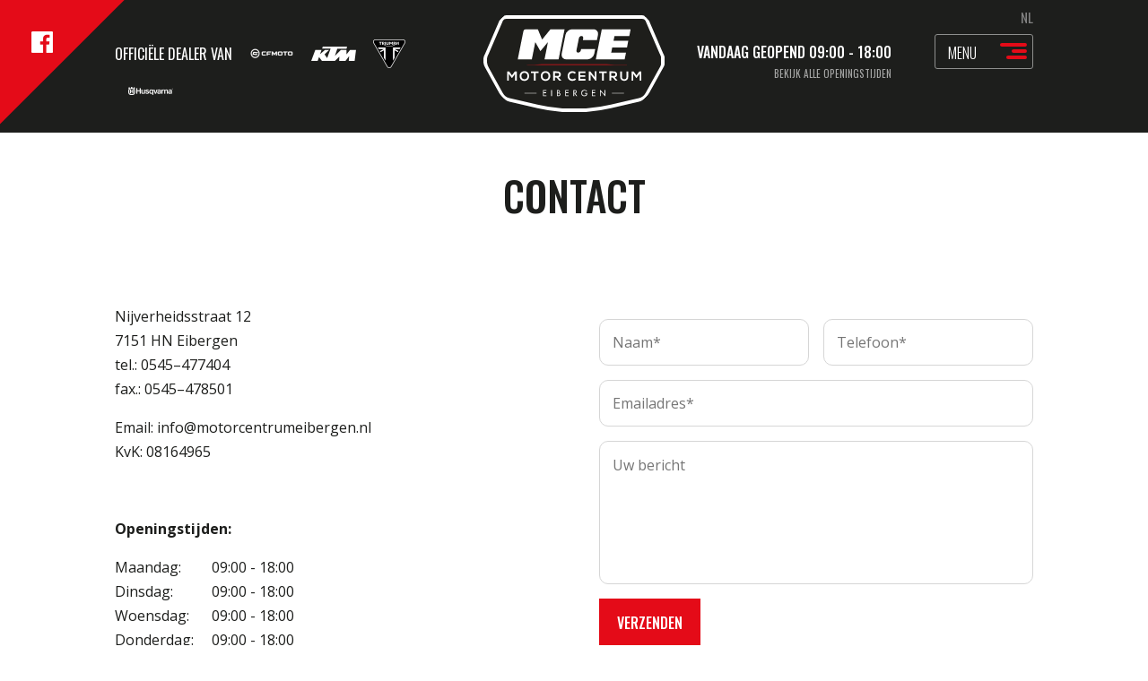

--- FILE ---
content_type: text/html; charset=UTF-8
request_url: https://www.motorcentrumeibergen.nl/contact/
body_size: 16065
content:
<!DOCTYPE html>
<!--[if IE 6]>
<html id="ie6" lang="nl-NL">
<![endif]-->
<!--[if IE 7]>
<html id="ie7" lang="nl-NL">
<![endif]-->
<!--[if IE 8]>
<html id="ie8" lang="nl-NL">
<![endif]-->
<!--[if !(IE 6) | !(IE 7) | !(IE 8)  ]><!-->
<html lang="nl-NL">
<!--<![endif]-->
<head>
	<title>Contact | Adres- en contactgevens | Motorcentrum Eibergen</title>
<link data-rocket-prefetch href="https://www.googletagmanager.com" rel="dns-prefetch">
<link data-rocket-prefetch href="https://static.mailerlite.com" rel="dns-prefetch">
<link data-rocket-prefetch href="https://app.mailerlite.com" rel="dns-prefetch">
<link data-rocket-prefetch href="https://www.google.com" rel="dns-prefetch"><link rel="preload" data-rocket-preload as="image" href="https://www.motorcentrumeibergen.nl/wp-content/uploads/2019/01/mce.svg" fetchpriority="high">
	<meta charset="UTF-8" />
<script type="text/javascript">
/* <![CDATA[ */
var gform;gform||(document.addEventListener("gform_main_scripts_loaded",function(){gform.scriptsLoaded=!0}),document.addEventListener("gform/theme/scripts_loaded",function(){gform.themeScriptsLoaded=!0}),window.addEventListener("DOMContentLoaded",function(){gform.domLoaded=!0}),gform={domLoaded:!1,scriptsLoaded:!1,themeScriptsLoaded:!1,isFormEditor:()=>"function"==typeof InitializeEditor,callIfLoaded:function(o){return!(!gform.domLoaded||!gform.scriptsLoaded||!gform.themeScriptsLoaded&&!gform.isFormEditor()||(gform.isFormEditor()&&console.warn("The use of gform.initializeOnLoaded() is deprecated in the form editor context and will be removed in Gravity Forms 3.1."),o(),0))},initializeOnLoaded:function(o){gform.callIfLoaded(o)||(document.addEventListener("gform_main_scripts_loaded",()=>{gform.scriptsLoaded=!0,gform.callIfLoaded(o)}),document.addEventListener("gform/theme/scripts_loaded",()=>{gform.themeScriptsLoaded=!0,gform.callIfLoaded(o)}),window.addEventListener("DOMContentLoaded",()=>{gform.domLoaded=!0,gform.callIfLoaded(o)}))},hooks:{action:{},filter:{}},addAction:function(o,r,e,t){gform.addHook("action",o,r,e,t)},addFilter:function(o,r,e,t){gform.addHook("filter",o,r,e,t)},doAction:function(o){gform.doHook("action",o,arguments)},applyFilters:function(o){return gform.doHook("filter",o,arguments)},removeAction:function(o,r){gform.removeHook("action",o,r)},removeFilter:function(o,r,e){gform.removeHook("filter",o,r,e)},addHook:function(o,r,e,t,n){null==gform.hooks[o][r]&&(gform.hooks[o][r]=[]);var d=gform.hooks[o][r];null==n&&(n=r+"_"+d.length),gform.hooks[o][r].push({tag:n,callable:e,priority:t=null==t?10:t})},doHook:function(r,o,e){var t;if(e=Array.prototype.slice.call(e,1),null!=gform.hooks[r][o]&&((o=gform.hooks[r][o]).sort(function(o,r){return o.priority-r.priority}),o.forEach(function(o){"function"!=typeof(t=o.callable)&&(t=window[t]),"action"==r?t.apply(null,e):e[0]=t.apply(null,e)})),"filter"==r)return e[0]},removeHook:function(o,r,t,n){var e;null!=gform.hooks[o][r]&&(e=(e=gform.hooks[o][r]).filter(function(o,r,e){return!!(null!=n&&n!=o.tag||null!=t&&t!=o.priority)}),gform.hooks[o][r]=e)}});
/* ]]> */
</script>

	<meta name="viewport" content="width=device-width, initial-scale=1">

	<link rel="pingback" href="https://www.motorcentrumeibergen.nl/xmlrpc.php" />

	<meta name='robots' content='index, follow, max-image-preview:large, max-snippet:-1, max-video-preview:-1' />
	<style>img:is([sizes="auto" i], [sizes^="auto," i]) { contain-intrinsic-size: 3000px 1500px }</style>
	
	<!-- This site is optimized with the Yoast SEO plugin v26.8 - https://yoast.com/product/yoast-seo-wordpress/ -->
	<meta name="description" content="Contact en adresgegevens - Motorcentrum Eibergen: ✅ Ervaren monteurs ✅ Officieel dealer van KTM, Triumph, Honda en Husqvarna ✅ Hoge klanttevredenheid!" />
	<link rel="canonical" href="https://www.motorcentrumeibergen.nl/contact/" />
	<meta property="og:locale" content="nl_NL" />
	<meta property="og:type" content="article" />
	<meta property="og:title" content="Contact | Adres- en contactgevens | Motorcentrum Eibergen" />
	<meta property="og:description" content="Contact en adresgegevens - Motorcentrum Eibergen: ✅ Ervaren monteurs ✅ Officieel dealer van KTM, Triumph, Honda en Husqvarna ✅ Hoge klanttevredenheid!" />
	<meta property="og:url" content="https://www.motorcentrumeibergen.nl/contact/" />
	<meta property="og:site_name" content="Motor Centrum Eibergen" />
	<meta property="article:modified_time" content="2026-01-23T10:42:58+00:00" />
	<meta name="twitter:card" content="summary_large_image" />
	<meta name="twitter:label1" content="Geschatte leestijd" />
	<meta name="twitter:data1" content="1 minuut" />
	<script type="application/ld+json" class="yoast-schema-graph">{"@context":"https://schema.org","@graph":[{"@type":"WebPage","@id":"https://www.motorcentrumeibergen.nl/contact/","url":"https://www.motorcentrumeibergen.nl/contact/","name":"Contact | Adres- en contactgevens | Motorcentrum Eibergen","isPartOf":{"@id":"https://www.motorcentrumeibergen.nl/#website"},"datePublished":"2015-05-13T08:11:37+00:00","dateModified":"2026-01-23T10:42:58+00:00","description":"Contact en adresgegevens - Motorcentrum Eibergen: ✅ Ervaren monteurs ✅ Officieel dealer van KTM, Triumph, Honda en Husqvarna ✅ Hoge klanttevredenheid!","breadcrumb":{"@id":"https://www.motorcentrumeibergen.nl/contact/#breadcrumb"},"inLanguage":"nl-NL","potentialAction":[{"@type":"ReadAction","target":["https://www.motorcentrumeibergen.nl/contact/"]}]},{"@type":"BreadcrumbList","@id":"https://www.motorcentrumeibergen.nl/contact/#breadcrumb","itemListElement":[{"@type":"ListItem","position":1,"name":"Home","item":"https://www.motorcentrumeibergen.nl/"},{"@type":"ListItem","position":2,"name":"Contact"}]},{"@type":"WebSite","@id":"https://www.motorcentrumeibergen.nl/#website","url":"https://www.motorcentrumeibergen.nl/","name":"Motor Centrum Eibergen","description":"","potentialAction":[{"@type":"SearchAction","target":{"@type":"EntryPoint","urlTemplate":"https://www.motorcentrumeibergen.nl/?s={search_term_string}"},"query-input":{"@type":"PropertyValueSpecification","valueRequired":true,"valueName":"search_term_string"}}],"inLanguage":"nl-NL"}]}</script>
	<!-- / Yoast SEO plugin. -->


<link rel='dns-prefetch' href='//cdnjs.cloudflare.com' />

<link rel="alternate" type="application/rss+xml" title="Motor Centrum Eibergen &raquo; Contact reacties feed" href="https://www.motorcentrumeibergen.nl/contact/feed/" />
<link rel='stylesheet' id='wp-block-library-css' href='https://www.motorcentrumeibergen.nl/wp-includes/css/dist/block-library/style.min.css?ver=6.8.1' type='text/css' media='all' />
<style id='classic-theme-styles-inline-css' type='text/css'>
/*! This file is auto-generated */
.wp-block-button__link{color:#fff;background-color:#32373c;border-radius:9999px;box-shadow:none;text-decoration:none;padding:calc(.667em + 2px) calc(1.333em + 2px);font-size:1.125em}.wp-block-file__button{background:#32373c;color:#fff;text-decoration:none}
</style>
<style id='safe-svg-svg-icon-style-inline-css' type='text/css'>
.safe-svg-cover{text-align:center}.safe-svg-cover .safe-svg-inside{display:inline-block;max-width:100%}.safe-svg-cover svg{fill:currentColor;height:100%;max-height:100%;max-width:100%;width:100%}

</style>
<link rel='stylesheet' id='mediaelement-css' href='https://www.motorcentrumeibergen.nl/wp-includes/js/mediaelement/mediaelementplayer-legacy.min.css?ver=4.2.17' type='text/css' media='all' />
<link rel='stylesheet' id='wp-mediaelement-css' href='https://www.motorcentrumeibergen.nl/wp-includes/js/mediaelement/wp-mediaelement.min.css?ver=6.8.1' type='text/css' media='all' />
<link data-minify="1" rel='stylesheet' id='view_editor_gutenberg_frontend_assets-css' href='https://www.motorcentrumeibergen.nl/wp-content/cache/min/1/wp-content/plugins/wp-views/public/css/views-frontend.css?ver=1760433409' type='text/css' media='all' />
<style id='view_editor_gutenberg_frontend_assets-inline-css' type='text/css'>
.wpv-sort-list-dropdown.wpv-sort-list-dropdown-style-default > span.wpv-sort-list,.wpv-sort-list-dropdown.wpv-sort-list-dropdown-style-default .wpv-sort-list-item {border-color: #cdcdcd;}.wpv-sort-list-dropdown.wpv-sort-list-dropdown-style-default .wpv-sort-list-item a {color: #444;background-color: #fff;}.wpv-sort-list-dropdown.wpv-sort-list-dropdown-style-default a:hover,.wpv-sort-list-dropdown.wpv-sort-list-dropdown-style-default a:focus {color: #000;background-color: #eee;}.wpv-sort-list-dropdown.wpv-sort-list-dropdown-style-default .wpv-sort-list-item.wpv-sort-list-current a {color: #000;background-color: #eee;}
.wpv-sort-list-dropdown.wpv-sort-list-dropdown-style-default > span.wpv-sort-list,.wpv-sort-list-dropdown.wpv-sort-list-dropdown-style-default .wpv-sort-list-item {border-color: #cdcdcd;}.wpv-sort-list-dropdown.wpv-sort-list-dropdown-style-default .wpv-sort-list-item a {color: #444;background-color: #fff;}.wpv-sort-list-dropdown.wpv-sort-list-dropdown-style-default a:hover,.wpv-sort-list-dropdown.wpv-sort-list-dropdown-style-default a:focus {color: #000;background-color: #eee;}.wpv-sort-list-dropdown.wpv-sort-list-dropdown-style-default .wpv-sort-list-item.wpv-sort-list-current a {color: #000;background-color: #eee;}.wpv-sort-list-dropdown.wpv-sort-list-dropdown-style-grey > span.wpv-sort-list,.wpv-sort-list-dropdown.wpv-sort-list-dropdown-style-grey .wpv-sort-list-item {border-color: #cdcdcd;}.wpv-sort-list-dropdown.wpv-sort-list-dropdown-style-grey .wpv-sort-list-item a {color: #444;background-color: #eeeeee;}.wpv-sort-list-dropdown.wpv-sort-list-dropdown-style-grey a:hover,.wpv-sort-list-dropdown.wpv-sort-list-dropdown-style-grey a:focus {color: #000;background-color: #e5e5e5;}.wpv-sort-list-dropdown.wpv-sort-list-dropdown-style-grey .wpv-sort-list-item.wpv-sort-list-current a {color: #000;background-color: #e5e5e5;}
.wpv-sort-list-dropdown.wpv-sort-list-dropdown-style-default > span.wpv-sort-list,.wpv-sort-list-dropdown.wpv-sort-list-dropdown-style-default .wpv-sort-list-item {border-color: #cdcdcd;}.wpv-sort-list-dropdown.wpv-sort-list-dropdown-style-default .wpv-sort-list-item a {color: #444;background-color: #fff;}.wpv-sort-list-dropdown.wpv-sort-list-dropdown-style-default a:hover,.wpv-sort-list-dropdown.wpv-sort-list-dropdown-style-default a:focus {color: #000;background-color: #eee;}.wpv-sort-list-dropdown.wpv-sort-list-dropdown-style-default .wpv-sort-list-item.wpv-sort-list-current a {color: #000;background-color: #eee;}.wpv-sort-list-dropdown.wpv-sort-list-dropdown-style-grey > span.wpv-sort-list,.wpv-sort-list-dropdown.wpv-sort-list-dropdown-style-grey .wpv-sort-list-item {border-color: #cdcdcd;}.wpv-sort-list-dropdown.wpv-sort-list-dropdown-style-grey .wpv-sort-list-item a {color: #444;background-color: #eeeeee;}.wpv-sort-list-dropdown.wpv-sort-list-dropdown-style-grey a:hover,.wpv-sort-list-dropdown.wpv-sort-list-dropdown-style-grey a:focus {color: #000;background-color: #e5e5e5;}.wpv-sort-list-dropdown.wpv-sort-list-dropdown-style-grey .wpv-sort-list-item.wpv-sort-list-current a {color: #000;background-color: #e5e5e5;}.wpv-sort-list-dropdown.wpv-sort-list-dropdown-style-blue > span.wpv-sort-list,.wpv-sort-list-dropdown.wpv-sort-list-dropdown-style-blue .wpv-sort-list-item {border-color: #0099cc;}.wpv-sort-list-dropdown.wpv-sort-list-dropdown-style-blue .wpv-sort-list-item a {color: #444;background-color: #cbddeb;}.wpv-sort-list-dropdown.wpv-sort-list-dropdown-style-blue a:hover,.wpv-sort-list-dropdown.wpv-sort-list-dropdown-style-blue a:focus {color: #000;background-color: #95bedd;}.wpv-sort-list-dropdown.wpv-sort-list-dropdown-style-blue .wpv-sort-list-item.wpv-sort-list-current a {color: #000;background-color: #95bedd;}
</style>
<style id='global-styles-inline-css' type='text/css'>
:root{--wp--preset--aspect-ratio--square: 1;--wp--preset--aspect-ratio--4-3: 4/3;--wp--preset--aspect-ratio--3-4: 3/4;--wp--preset--aspect-ratio--3-2: 3/2;--wp--preset--aspect-ratio--2-3: 2/3;--wp--preset--aspect-ratio--16-9: 16/9;--wp--preset--aspect-ratio--9-16: 9/16;--wp--preset--color--black: #000000;--wp--preset--color--cyan-bluish-gray: #abb8c3;--wp--preset--color--white: #ffffff;--wp--preset--color--pale-pink: #f78da7;--wp--preset--color--vivid-red: #cf2e2e;--wp--preset--color--luminous-vivid-orange: #ff6900;--wp--preset--color--luminous-vivid-amber: #fcb900;--wp--preset--color--light-green-cyan: #7bdcb5;--wp--preset--color--vivid-green-cyan: #00d084;--wp--preset--color--pale-cyan-blue: #8ed1fc;--wp--preset--color--vivid-cyan-blue: #0693e3;--wp--preset--color--vivid-purple: #9b51e0;--wp--preset--gradient--vivid-cyan-blue-to-vivid-purple: linear-gradient(135deg,rgba(6,147,227,1) 0%,rgb(155,81,224) 100%);--wp--preset--gradient--light-green-cyan-to-vivid-green-cyan: linear-gradient(135deg,rgb(122,220,180) 0%,rgb(0,208,130) 100%);--wp--preset--gradient--luminous-vivid-amber-to-luminous-vivid-orange: linear-gradient(135deg,rgba(252,185,0,1) 0%,rgba(255,105,0,1) 100%);--wp--preset--gradient--luminous-vivid-orange-to-vivid-red: linear-gradient(135deg,rgba(255,105,0,1) 0%,rgb(207,46,46) 100%);--wp--preset--gradient--very-light-gray-to-cyan-bluish-gray: linear-gradient(135deg,rgb(238,238,238) 0%,rgb(169,184,195) 100%);--wp--preset--gradient--cool-to-warm-spectrum: linear-gradient(135deg,rgb(74,234,220) 0%,rgb(151,120,209) 20%,rgb(207,42,186) 40%,rgb(238,44,130) 60%,rgb(251,105,98) 80%,rgb(254,248,76) 100%);--wp--preset--gradient--blush-light-purple: linear-gradient(135deg,rgb(255,206,236) 0%,rgb(152,150,240) 100%);--wp--preset--gradient--blush-bordeaux: linear-gradient(135deg,rgb(254,205,165) 0%,rgb(254,45,45) 50%,rgb(107,0,62) 100%);--wp--preset--gradient--luminous-dusk: linear-gradient(135deg,rgb(255,203,112) 0%,rgb(199,81,192) 50%,rgb(65,88,208) 100%);--wp--preset--gradient--pale-ocean: linear-gradient(135deg,rgb(255,245,203) 0%,rgb(182,227,212) 50%,rgb(51,167,181) 100%);--wp--preset--gradient--electric-grass: linear-gradient(135deg,rgb(202,248,128) 0%,rgb(113,206,126) 100%);--wp--preset--gradient--midnight: linear-gradient(135deg,rgb(2,3,129) 0%,rgb(40,116,252) 100%);--wp--preset--font-size--small: 13px;--wp--preset--font-size--medium: 20px;--wp--preset--font-size--large: 36px;--wp--preset--font-size--x-large: 42px;--wp--preset--spacing--20: 0.44rem;--wp--preset--spacing--30: 0.67rem;--wp--preset--spacing--40: 1rem;--wp--preset--spacing--50: 1.5rem;--wp--preset--spacing--60: 2.25rem;--wp--preset--spacing--70: 3.38rem;--wp--preset--spacing--80: 5.06rem;--wp--preset--shadow--natural: 6px 6px 9px rgba(0, 0, 0, 0.2);--wp--preset--shadow--deep: 12px 12px 50px rgba(0, 0, 0, 0.4);--wp--preset--shadow--sharp: 6px 6px 0px rgba(0, 0, 0, 0.2);--wp--preset--shadow--outlined: 6px 6px 0px -3px rgba(255, 255, 255, 1), 6px 6px rgba(0, 0, 0, 1);--wp--preset--shadow--crisp: 6px 6px 0px rgba(0, 0, 0, 1);}:where(.is-layout-flex){gap: 0.5em;}:where(.is-layout-grid){gap: 0.5em;}body .is-layout-flex{display: flex;}.is-layout-flex{flex-wrap: wrap;align-items: center;}.is-layout-flex > :is(*, div){margin: 0;}body .is-layout-grid{display: grid;}.is-layout-grid > :is(*, div){margin: 0;}:where(.wp-block-columns.is-layout-flex){gap: 2em;}:where(.wp-block-columns.is-layout-grid){gap: 2em;}:where(.wp-block-post-template.is-layout-flex){gap: 1.25em;}:where(.wp-block-post-template.is-layout-grid){gap: 1.25em;}.has-black-color{color: var(--wp--preset--color--black) !important;}.has-cyan-bluish-gray-color{color: var(--wp--preset--color--cyan-bluish-gray) !important;}.has-white-color{color: var(--wp--preset--color--white) !important;}.has-pale-pink-color{color: var(--wp--preset--color--pale-pink) !important;}.has-vivid-red-color{color: var(--wp--preset--color--vivid-red) !important;}.has-luminous-vivid-orange-color{color: var(--wp--preset--color--luminous-vivid-orange) !important;}.has-luminous-vivid-amber-color{color: var(--wp--preset--color--luminous-vivid-amber) !important;}.has-light-green-cyan-color{color: var(--wp--preset--color--light-green-cyan) !important;}.has-vivid-green-cyan-color{color: var(--wp--preset--color--vivid-green-cyan) !important;}.has-pale-cyan-blue-color{color: var(--wp--preset--color--pale-cyan-blue) !important;}.has-vivid-cyan-blue-color{color: var(--wp--preset--color--vivid-cyan-blue) !important;}.has-vivid-purple-color{color: var(--wp--preset--color--vivid-purple) !important;}.has-black-background-color{background-color: var(--wp--preset--color--black) !important;}.has-cyan-bluish-gray-background-color{background-color: var(--wp--preset--color--cyan-bluish-gray) !important;}.has-white-background-color{background-color: var(--wp--preset--color--white) !important;}.has-pale-pink-background-color{background-color: var(--wp--preset--color--pale-pink) !important;}.has-vivid-red-background-color{background-color: var(--wp--preset--color--vivid-red) !important;}.has-luminous-vivid-orange-background-color{background-color: var(--wp--preset--color--luminous-vivid-orange) !important;}.has-luminous-vivid-amber-background-color{background-color: var(--wp--preset--color--luminous-vivid-amber) !important;}.has-light-green-cyan-background-color{background-color: var(--wp--preset--color--light-green-cyan) !important;}.has-vivid-green-cyan-background-color{background-color: var(--wp--preset--color--vivid-green-cyan) !important;}.has-pale-cyan-blue-background-color{background-color: var(--wp--preset--color--pale-cyan-blue) !important;}.has-vivid-cyan-blue-background-color{background-color: var(--wp--preset--color--vivid-cyan-blue) !important;}.has-vivid-purple-background-color{background-color: var(--wp--preset--color--vivid-purple) !important;}.has-black-border-color{border-color: var(--wp--preset--color--black) !important;}.has-cyan-bluish-gray-border-color{border-color: var(--wp--preset--color--cyan-bluish-gray) !important;}.has-white-border-color{border-color: var(--wp--preset--color--white) !important;}.has-pale-pink-border-color{border-color: var(--wp--preset--color--pale-pink) !important;}.has-vivid-red-border-color{border-color: var(--wp--preset--color--vivid-red) !important;}.has-luminous-vivid-orange-border-color{border-color: var(--wp--preset--color--luminous-vivid-orange) !important;}.has-luminous-vivid-amber-border-color{border-color: var(--wp--preset--color--luminous-vivid-amber) !important;}.has-light-green-cyan-border-color{border-color: var(--wp--preset--color--light-green-cyan) !important;}.has-vivid-green-cyan-border-color{border-color: var(--wp--preset--color--vivid-green-cyan) !important;}.has-pale-cyan-blue-border-color{border-color: var(--wp--preset--color--pale-cyan-blue) !important;}.has-vivid-cyan-blue-border-color{border-color: var(--wp--preset--color--vivid-cyan-blue) !important;}.has-vivid-purple-border-color{border-color: var(--wp--preset--color--vivid-purple) !important;}.has-vivid-cyan-blue-to-vivid-purple-gradient-background{background: var(--wp--preset--gradient--vivid-cyan-blue-to-vivid-purple) !important;}.has-light-green-cyan-to-vivid-green-cyan-gradient-background{background: var(--wp--preset--gradient--light-green-cyan-to-vivid-green-cyan) !important;}.has-luminous-vivid-amber-to-luminous-vivid-orange-gradient-background{background: var(--wp--preset--gradient--luminous-vivid-amber-to-luminous-vivid-orange) !important;}.has-luminous-vivid-orange-to-vivid-red-gradient-background{background: var(--wp--preset--gradient--luminous-vivid-orange-to-vivid-red) !important;}.has-very-light-gray-to-cyan-bluish-gray-gradient-background{background: var(--wp--preset--gradient--very-light-gray-to-cyan-bluish-gray) !important;}.has-cool-to-warm-spectrum-gradient-background{background: var(--wp--preset--gradient--cool-to-warm-spectrum) !important;}.has-blush-light-purple-gradient-background{background: var(--wp--preset--gradient--blush-light-purple) !important;}.has-blush-bordeaux-gradient-background{background: var(--wp--preset--gradient--blush-bordeaux) !important;}.has-luminous-dusk-gradient-background{background: var(--wp--preset--gradient--luminous-dusk) !important;}.has-pale-ocean-gradient-background{background: var(--wp--preset--gradient--pale-ocean) !important;}.has-electric-grass-gradient-background{background: var(--wp--preset--gradient--electric-grass) !important;}.has-midnight-gradient-background{background: var(--wp--preset--gradient--midnight) !important;}.has-small-font-size{font-size: var(--wp--preset--font-size--small) !important;}.has-medium-font-size{font-size: var(--wp--preset--font-size--medium) !important;}.has-large-font-size{font-size: var(--wp--preset--font-size--large) !important;}.has-x-large-font-size{font-size: var(--wp--preset--font-size--x-large) !important;}
:where(.wp-block-post-template.is-layout-flex){gap: 1.25em;}:where(.wp-block-post-template.is-layout-grid){gap: 1.25em;}
:where(.wp-block-columns.is-layout-flex){gap: 2em;}:where(.wp-block-columns.is-layout-grid){gap: 2em;}
:root :where(.wp-block-pullquote){font-size: 1.5em;line-height: 1.6;}
</style>
<link data-minify="1" rel='stylesheet' id='mkplugin-notificatie-css' href='https://www.motorcentrumeibergen.nl/wp-content/cache/min/1/wp-content/plugins/mk-notificatie/public/notificatie.css?ver=1760433409' type='text/css' media='all' />
<link data-minify="1" rel='stylesheet' id='mailerlite_forms.css-css' href='https://www.motorcentrumeibergen.nl/wp-content/cache/min/1/wp-content/plugins/official-mailerlite-sign-up-forms/assets/css/mailerlite_forms.css?ver=1760433409' type='text/css' media='all' />
<link rel='stylesheet' id='swiper-css' href='https://www.motorcentrumeibergen.nl/wp-content/themes/MKTheme/extensions/swiper/v4.1.6/swiper.min.css?ver=6.8.1' type='text/css' media='all' />
<link rel='stylesheet' id='owl-css' href='https://www.motorcentrumeibergen.nl/wp-content/themes/MKTheme/extensions/owl/v2.2.1/owl.carousel.min.css?ver=6.8.1' type='text/css' media='all' />
<link rel='stylesheet' id='fancybox-css' href='https://www.motorcentrumeibergen.nl/wp-content/themes/MKTheme/extensions/fancybox/v3.4.1/jquery.fancybox.min.css?ver=6.8.1' type='text/css' media='all' />
<link data-minify="1" rel='stylesheet' id='fontawesome5-css' href='https://www.motorcentrumeibergen.nl/wp-content/cache/min/1/ajax/libs/font-awesome/5.15.4/css/all.min.css?ver=1760433409' type='text/css' media='all' />
<link data-minify="1" rel='stylesheet' id='parent-styles-css' href='https://www.motorcentrumeibergen.nl/wp-content/cache/min/1/wp-content/themes/MKTheme/style.css?ver=1760433409' type='text/css' media='all' />
<link data-minify="1" rel='stylesheet' id='theme-styles-css' href='https://www.motorcentrumeibergen.nl/wp-content/cache/min/1/wp-content/themes/Mediakanjers/style.css?ver=1760433409' type='text/css' media='all' />
<link rel='stylesheet' id='gforms_reset_css-css' href='https://www.motorcentrumeibergen.nl/wp-content/plugins/gravityforms/legacy/css/formreset.min.css?ver=2.9.17.1' type='text/css' media='all' />
<link rel='stylesheet' id='gforms_formsmain_css-css' href='https://www.motorcentrumeibergen.nl/wp-content/plugins/gravityforms/legacy/css/formsmain.min.css?ver=2.9.17.1' type='text/css' media='all' />
<link rel='stylesheet' id='gforms_ready_class_css-css' href='https://www.motorcentrumeibergen.nl/wp-content/plugins/gravityforms/legacy/css/readyclass.min.css?ver=2.9.17.1' type='text/css' media='all' />
<link rel='stylesheet' id='gforms_browsers_css-css' href='https://www.motorcentrumeibergen.nl/wp-content/plugins/gravityforms/legacy/css/browsers.min.css?ver=2.9.17.1' type='text/css' media='all' />
<link rel='stylesheet' id='shiftnav-css' href='https://www.motorcentrumeibergen.nl/wp-content/plugins/shiftnav-pro/pro/assets/css/shiftnav.min.css?ver=1.7.0.1' type='text/css' media='all' />
<script data-minify="1" type="text/javascript" src="https://www.motorcentrumeibergen.nl/wp-content/cache/min/1/wp-content/plugins/wp-views/vendor/toolset/common-es/public/toolset-common-es-frontend.js?ver=1760433409" id="toolset-common-es-frontend-js"></script>
<script type="text/javascript" src="https://www.motorcentrumeibergen.nl/wp-includes/js/jquery/jquery.min.js?ver=3.7.1" id="jquery-core-js"></script>
<script type="text/javascript" src="https://www.motorcentrumeibergen.nl/wp-includes/js/jquery/jquery-migrate.min.js?ver=3.4.1" id="jquery-migrate-js"></script>
<script type="text/javascript" src="https://www.motorcentrumeibergen.nl/wp-content/themes/MKTheme/extensions/swiper/v4.1.6/swiper.min.js?ver=6.8.1" id="swiper-js"></script>
<script type="text/javascript" src="https://www.motorcentrumeibergen.nl/wp-content/themes/MKTheme/extensions/owl/v2.2.1/owl.carousel.min.js?ver=6.8.1" id="owl-js"></script>
<script type="text/javascript" src="https://www.motorcentrumeibergen.nl/wp-content/themes/MKTheme/extensions/fancybox/v3.4.1/jquery.fancybox.min.js?ver=6.8.1" id="fancybox-js"></script>
<script data-minify="1" type="text/javascript" src="https://www.motorcentrumeibergen.nl/wp-content/cache/min/1/wp-content/themes/MKTheme/extensions/sticky/v1.0.4/jquery.sticky.js?ver=1760433409" id="stickymenu-js"></script>
<script data-minify="1" type="text/javascript" src="https://www.motorcentrumeibergen.nl/wp-content/cache/min/1/wp-content/themes/MKTheme/js/mk-script.js?ver=1760433409" id="mkscript-js"></script>
<script data-minify="1" type="text/javascript" src="https://www.motorcentrumeibergen.nl/wp-content/cache/min/1/wp-content/themes/Mediakanjers/js/script.js?ver=1760433409" id="theme-script-js"></script>
<script type="text/javascript" defer='defer' src="https://www.motorcentrumeibergen.nl/wp-content/plugins/gravityforms/js/jquery.json.min.js?ver=2.9.17.1" id="gform_json-js"></script>
<script type="text/javascript" id="gform_gravityforms-js-extra">
/* <![CDATA[ */
var gf_global = {"gf_currency_config":{"name":"Euro","symbol_left":"","symbol_right":"&#8364;","symbol_padding":" ","thousand_separator":".","decimal_separator":",","decimals":2,"code":"EUR"},"base_url":"https:\/\/www.motorcentrumeibergen.nl\/wp-content\/plugins\/gravityforms","number_formats":[],"spinnerUrl":"https:\/\/www.motorcentrumeibergen.nl\/wp-content\/plugins\/gravityforms\/images\/spinner.svg","version_hash":"417d01f42693e34bbe098b0393678b77","strings":{"newRowAdded":"Nieuwe rij toegevoegd.","rowRemoved":"Rij verwijderd","formSaved":"Het formulier is opgeslagen. De inhoud bevat de link om terug te keren en het formulier in te vullen."}};
var gform_i18n = {"datepicker":{"days":{"monday":"Ma","tuesday":"Di","wednesday":"Wo","thursday":"Do","friday":"Vr","saturday":"Za","sunday":"Zo"},"months":{"january":"Januari","february":"Februari","march":"Maart","april":"April","may":"Mei","june":"Juni","july":"Juli","august":"Augustus","september":"September","october":"Oktober","november":"November","december":"December"},"firstDay":1,"iconText":"Selecteer een datum"}};
var gf_legacy_multi = {"1":"1"};
var gform_gravityforms = {"strings":{"invalid_file_extension":"Dit bestandstype is niet toegestaan. Moet \u00e9\u00e9n van de volgende zijn:","delete_file":"Dit bestand verwijderen","in_progress":"in behandeling","file_exceeds_limit":"Bestand overschrijdt limiet bestandsgrootte","illegal_extension":"Dit type bestand is niet toegestaan.","max_reached":"Maximale aantal bestanden bereikt","unknown_error":"Er was een probleem bij het opslaan van het bestand op de server","currently_uploading":"Wacht tot het uploaden is voltooid","cancel":"Annuleren","cancel_upload":"Deze upload annuleren","cancelled":"Geannuleerd"},"vars":{"images_url":"https:\/\/www.motorcentrumeibergen.nl\/wp-content\/plugins\/gravityforms\/images"}};
/* ]]> */
</script>
<script type="text/javascript" id="gform_gravityforms-js-before">
/* <![CDATA[ */
var gform;gform||(document.addEventListener("gform_main_scripts_loaded",function(){gform.scriptsLoaded=!0}),document.addEventListener("gform/theme/scripts_loaded",function(){gform.themeScriptsLoaded=!0}),window.addEventListener("DOMContentLoaded",function(){gform.domLoaded=!0}),gform={domLoaded:!1,scriptsLoaded:!1,themeScriptsLoaded:!1,isFormEditor:()=>"function"==typeof InitializeEditor,callIfLoaded:function(o){return!(!gform.domLoaded||!gform.scriptsLoaded||!gform.themeScriptsLoaded&&!gform.isFormEditor()||(gform.isFormEditor()&&console.warn("The use of gform.initializeOnLoaded() is deprecated in the form editor context and will be removed in Gravity Forms 3.1."),o(),0))},initializeOnLoaded:function(o){gform.callIfLoaded(o)||(document.addEventListener("gform_main_scripts_loaded",()=>{gform.scriptsLoaded=!0,gform.callIfLoaded(o)}),document.addEventListener("gform/theme/scripts_loaded",()=>{gform.themeScriptsLoaded=!0,gform.callIfLoaded(o)}),window.addEventListener("DOMContentLoaded",()=>{gform.domLoaded=!0,gform.callIfLoaded(o)}))},hooks:{action:{},filter:{}},addAction:function(o,r,e,t){gform.addHook("action",o,r,e,t)},addFilter:function(o,r,e,t){gform.addHook("filter",o,r,e,t)},doAction:function(o){gform.doHook("action",o,arguments)},applyFilters:function(o){return gform.doHook("filter",o,arguments)},removeAction:function(o,r){gform.removeHook("action",o,r)},removeFilter:function(o,r,e){gform.removeHook("filter",o,r,e)},addHook:function(o,r,e,t,n){null==gform.hooks[o][r]&&(gform.hooks[o][r]=[]);var d=gform.hooks[o][r];null==n&&(n=r+"_"+d.length),gform.hooks[o][r].push({tag:n,callable:e,priority:t=null==t?10:t})},doHook:function(r,o,e){var t;if(e=Array.prototype.slice.call(e,1),null!=gform.hooks[r][o]&&((o=gform.hooks[r][o]).sort(function(o,r){return o.priority-r.priority}),o.forEach(function(o){"function"!=typeof(t=o.callable)&&(t=window[t]),"action"==r?t.apply(null,e):e[0]=t.apply(null,e)})),"filter"==r)return e[0]},removeHook:function(o,r,t,n){var e;null!=gform.hooks[o][r]&&(e=(e=gform.hooks[o][r]).filter(function(o,r,e){return!!(null!=n&&n!=o.tag||null!=t&&t!=o.priority)}),gform.hooks[o][r]=e)}});
/* ]]> */
</script>
<script type="text/javascript" defer='defer' src="https://www.motorcentrumeibergen.nl/wp-content/plugins/gravityforms/js/gravityforms.min.js?ver=2.9.17.1" id="gform_gravityforms-js"></script>
<script type="text/javascript" defer='defer' src="https://www.motorcentrumeibergen.nl/wp-content/plugins/gravityforms/assets/js/dist/utils.min.js?ver=380b7a5ec0757c78876bc8a59488f2f3" id="gform_gravityforms_utils-js"></script>
<link rel="https://api.w.org/" href="https://www.motorcentrumeibergen.nl/wp-json/" /><link rel="alternate" title="JSON" type="application/json" href="https://www.motorcentrumeibergen.nl/wp-json/wp/v2/pages/2" /><link rel="EditURI" type="application/rsd+xml" title="RSD" href="https://www.motorcentrumeibergen.nl/xmlrpc.php?rsd" />
<meta name="generator" content="WordPress 6.8.1" />
<link rel='shortlink' href='https://www.motorcentrumeibergen.nl/?p=2' />
<link rel="alternate" title="oEmbed (JSON)" type="application/json+oembed" href="https://www.motorcentrumeibergen.nl/wp-json/oembed/1.0/embed?url=https%3A%2F%2Fwww.motorcentrumeibergen.nl%2Fcontact%2F" />
<link rel="alternate" title="oEmbed (XML)" type="text/xml+oembed" href="https://www.motorcentrumeibergen.nl/wp-json/oembed/1.0/embed?url=https%3A%2F%2Fwww.motorcentrumeibergen.nl%2Fcontact%2F&#038;format=xml" />
<meta name="cdp-version" content="1.5.0" />            <!-- MailerLite Universal -->
            <script>
                (function (m, a, i, l, e, r) {
                    m['MailerLiteObject'] = e;

                    function f() {
                        var c = {a: arguments, q: []};
                        var r = this.push(c);
                        return "number" != typeof r ? r : f.bind(c.q);
                    }

                    f.q = f.q || [];
                    m[e] = m[e] || f.bind(f.q);
                    m[e].q = m[e].q || f.q;
                    r = a.createElement(i);
                    var _ = a.getElementsByTagName(i)[0];
                    r.async = 1;
                    r.src = l + '?' + (~~(new Date().getTime() / 10000000));
                    _.parentNode.insertBefore(r, _);
                })(window, document, 'script', 'https://static.mailerlite.com/js/universal.js', 'ml');

                var ml_account = ml('accounts', '589337', 'g8m7r8r6k4', 'load');
            </script>
            <!-- End MailerLite Universal -->
        
	<!-- ShiftNav CSS
	================================================================ -->
	<style type="text/css" id="shiftnav-dynamic-css">


/* Status: Loaded from Transient */

	</style>
	<!-- end ShiftNav CSS -->

	<link rel="shortcut icon" href="https://www.motorcentrumeibergen.nl/wp-content/uploads/2019/01/mce.svg" /><style type="text/css">.recentcomments a{display:inline !important;padding:0 !important;margin:0 !important;}</style> <script> window.addEventListener("load",function(){ var c={script:false,link:false}; function ls(s) { if(!['script','link'].includes(s)||c[s]){return;}c[s]=true; var d=document,f=d.getElementsByTagName(s)[0],j=d.createElement(s); if(s==='script'){j.async=true;j.src='https://www.motorcentrumeibergen.nl/wp-content/plugins/wp-views/vendor/toolset/blocks/public/js/frontend.js?v=1.6.17';}else{ j.rel='stylesheet';j.href='https://www.motorcentrumeibergen.nl/wp-content/plugins/wp-views/vendor/toolset/blocks/public/css/style.css?v=1.6.17';} f.parentNode.insertBefore(j, f); }; function ex(){ls('script');ls('link')} window.addEventListener("scroll", ex, {once: true}); if (('IntersectionObserver' in window) && ('IntersectionObserverEntry' in window) && ('intersectionRatio' in window.IntersectionObserverEntry.prototype)) { var i = 0, fb = document.querySelectorAll("[class^='tb-']"), o = new IntersectionObserver(es => { es.forEach(e => { o.unobserve(e.target); if (e.intersectionRatio > 0) { ex();o.disconnect();}else{ i++;if(fb.length>i){o.observe(fb[i])}} }) }); if (fb.length) { o.observe(fb[i]) } } }) </script>
	<noscript>
		<link data-minify="1" rel="stylesheet" href="https://www.motorcentrumeibergen.nl/wp-content/cache/min/1/wp-content/plugins/wp-views/vendor/toolset/blocks/public/css/style.css?ver=1760433409">
	</noscript>
<meta name="generator" content="WP Rocket 3.20.3" data-wpr-features="wpr_minify_js wpr_preconnect_external_domains wpr_oci wpr_minify_css wpr_desktop" /></head>
<body class="wp-singular page-template-default page page-id-2 wp-theme-MKTheme wp-child-theme-Mediakanjers">

<div  class="fullheader desktop top">
	
	<a target="_blank" href="https://www.facebook.com/Motor-Centrum-Eibergen-188315934622576/" class="social"><img src="https://www.motorcentrumeibergen.nl/wp-content/themes/Mediakanjers/images/fb.png" alt=""></a>
			<div  id="top-header">
		<div  class="container clearfix">
			<div class="languageswitcher">
						<a href="https://www.motorcentrumeibergen.nl">NL</a>
						</div> <!-- .container -->
		</div>
	</div> <!-- #top-header -->
				
	<header  id="main-header">
		<div  class="container clearfix">
			<div class="left">

		

			<div class="dealerlogos">
				<span>Officiële dealer van</span>
								<a href="#"><img width="100" height="25" src="https://www.motorcentrumeibergen.nl/wp-content/uploads/2025/03/Logo-CFmoto-wit-100x25.png" class="attachment-logo_small size-logo_small" alt="Logo CFmoto wit" decoding="async" srcset="https://www.motorcentrumeibergen.nl/wp-content/uploads/2025/03/Logo-CFmoto-wit-100x25.png 100w, https://www.motorcentrumeibergen.nl/wp-content/uploads/2025/03/Logo-CFmoto-wit.png 166w" sizes="(max-width: 100px) 100vw, 100px" /></a>
						<a href="#"><img width="100" height="32" src="https://www.motorcentrumeibergen.nl/wp-content/uploads/2019/01/ktm-w-100x32.png" class="attachment-logo_small size-logo_small" alt="" decoding="async" srcset="https://www.motorcentrumeibergen.nl/wp-content/uploads/2019/01/ktm-w-100x32.png 100w, https://www.motorcentrumeibergen.nl/wp-content/uploads/2019/01/ktm-w-295x95.png 295w, https://www.motorcentrumeibergen.nl/wp-content/uploads/2019/01/ktm-w-300x97.png 300w, https://www.motorcentrumeibergen.nl/wp-content/uploads/2019/01/ktm-w.png 400w" sizes="(max-width: 100px) 100vw, 100px" /></a>
						<a href="#"><img width="36" height="32" src="https://www.motorcentrumeibergen.nl/wp-content/uploads/2019/01/triumph-36x32.png" class="attachment-logo_small size-logo_small" alt="" decoding="async" srcset="https://www.motorcentrumeibergen.nl/wp-content/uploads/2019/01/triumph-36x32.png 36w, https://www.motorcentrumeibergen.nl/wp-content/uploads/2019/01/triumph.png 300w, https://www.motorcentrumeibergen.nl/wp-content/uploads/2019/01/triumph-124x110.png 124w" sizes="(max-width: 36px) 100vw, 36px" /></a>
						<a href="#"><img width="100" height="18" src="https://www.motorcentrumeibergen.nl/wp-content/uploads/2019/01/husq-q-100x18.png" class="attachment-logo_small size-logo_small" alt="" decoding="async" srcset="https://www.motorcentrumeibergen.nl/wp-content/uploads/2019/01/husq-q-100x18.png 100w, https://www.motorcentrumeibergen.nl/wp-content/uploads/2019/01/husq-q-295x54.png 295w, https://www.motorcentrumeibergen.nl/wp-content/uploads/2019/01/husq-q-300x55.png 300w, https://www.motorcentrumeibergen.nl/wp-content/uploads/2019/01/husq-q-600x109.png 600w, https://www.motorcentrumeibergen.nl/wp-content/uploads/2019/01/husq-q.png 702w" sizes="(max-width: 100px) 100vw, 100px" /></a>
					</div>
			
		
</div>
<div class="center">
			<div class="mk_logo_container">
				<a href="https://www.motorcentrumeibergen.nl/">
					<img fetchpriority="high" src="https://www.motorcentrumeibergen.nl/wp-content/uploads/2019/01/mce.svg" alt="" class="mk_logo" />
				</a>
			</div>
			</div>
			<div class="right">

			<div class="openingtime-today"><!-- <img src="https://www.motorcentrumeibergen.nl/wp-content/themes/Mediakanjers/images/time.svg" alt="Openingstijden"> --><span class="time"><div class="openingstijdinformatie">
    <script>
        var d = new Date();

        var time = d.getHours() + ":" + d.getMinutes() + ":" + d.getSeconds();

        var month = d.getMonth()+1;
        var day = d.getDate();

        var vandaag = 
            (month<10 ? '0' : '') + month + '/' +
            (day<10 ? '0' : '') + day + '/' + 
            d.getFullYear() 
        ;

        var weekday = ["Zondag","Maandag","Dinsdag","Woensdag","Donderdag","Vrijdag","Zaterdag"];
        var a = new Date( vandaag );


        jQuery('.openingstijdinformatie').attr('dag',  weekday[a.getDay()]);
        jQuery('.openingstijdinformatie').attr('datum',  vandaag);
        jQuery('.openingstijdinformatie').attr('tijd',  time);
    </script>
</div>


<div class="openingstijden vandaag"><div class="dag" dag="Maandag"><div class="naam">Maandag:</div><div class="tijden"><span>Vandaag Geopend </span> 09:00 - 18:00</div></div><div class="dag" dag="Dinsdag"><div class="naam">Dinsdag:</div><div class="tijden"><span>Vandaag Geopend </span> 09:00 - 18:00</div></div><div class="dag" dag="Woensdag"><div class="naam">Woensdag:</div><div class="tijden"><span>Vandaag Geopend </span> 09:00 - 18:00</div></div><div class="dag" dag="Donderdag"><div class="naam">Donderdag:</div><div class="tijden"><span>Vandaag Geopend </span> 09:00 - 18:00</div></div><div class="dag" dag="Vrijdag"><div class="naam">Vrijdag:</div><div class="tijden"><span>Vandaag Geopend </span> 09:00 - 18:00</div></div><div class="dag" dag="Zaterdag"><div class="naam">Zaterdag:</div><div class="tijden"><span>Vandaag Geopend </span> 09:00 - 17:00</div></div><div class="dag" dag="Zondag"><div class="naam">Zondag:</div><div class="tijden"><div class="gesloten">Vandaag <span>Gesloten</span></div></div></div></div>
<script>

    var dag = jQuery('.openingstijdinformatie').attr('dag');

    jQuery('.openingstijden.vandaag .dag*[dag="'+dag+'"]').addClass('active');

</script>
</span>
		<a href="/contact">Bekijk alle openingstijden</a>
		</div>
			<!-- <a class="" ><i class="fa fa-bars"></i> Toggle Menu </a> -->
			<div class="menubtn shiftnav-toggle shiftnav-toggle-button" data-shiftnav-target="shiftnav-main">
				<div class="txt">Menu</div>
				<div class="icon">
					<span></span>
					<span></span>
					<span></span>
				</div>
			</div>
		</div>
		</div> <!-- .container -->
	</header> <!-- #main-header -->
	</div>

	<div  class="fullheader mobile top">
	
	<header  id="main-header">
	<div  class="mk_logo_container clearfix">
				<a href="https://www.motorcentrumeibergen.nl/">
					<img src="https://www.motorcentrumeibergen.nl/wp-content/uploads/2019/01/mce.svg" alt="" class="mk_logo" />
				</a>
	</div>
	<div  class="mobilebuttons">
	<a target="_blank" href="https://www.facebook.com/Motor-Centrum-Eibergen-188315934622576/" class="btn"><img src="https://www.motorcentrumeibergen.nl/wp-content/themes/Mediakanjers/images/fb.svg" alt=""></a>
	<a target="_blank" href="tel:0545–477404" class="btn"><img src="https://www.motorcentrumeibergen.nl/wp-content/themes/Mediakanjers/images/phone.svg" alt=""></a>
	<div class="menubtn shiftnav-toggle shiftnav-toggle-button" data-shiftnav-target="shiftnav-main">
				<div class="icon">
					<span></span>
					<span></span>
					<span></span>
				</div>
			</div>
	</div>

	</header> <!-- #main-header -->
	</div>
	<div  id="mk-main-area">

	
<div  id="main-content" class="vervolgpagina">

	
		<article  id="post-2" class="post-2 page type-page status-publish hentry">

			<div class="entry-content mk_builder">

								
								
								<div class="mk_sectie pageintro">
					<div class="mk_rij">
						<h1 class="pagetitle">Contact</h1>
											</div>
				</div>
				
				
				<div class="mk_sectie"
          >
     
      
            <div class="mk_rij mk_rij_kolom_2"
                >
    
                
        <div class="mk_kolom mk_kolom_2 mk_kolom_1_2"
                  >
                
            
      	<div class="mk_module mk_tekst">
      <div class="mk_tekst_inner">
<p>Nijverheidsstraat 12<br />7151 HN Eibergen<br />tel.: 0545–477404<br />fax.: 0545–478501</p>
<p>Email: info@motorcentrumeibergen.nl<br />KvK: 08164965</p>
<p> </p>
<p><strong>Openingstijden:</strong><br />




<div class="openingstijden weekoverzicht"><div class="dag"><div class="naam">Maandag:</div><div class="tijden">09:00 - 18:00</div></div><div class="dag"><div class="naam">Dinsdag:</div><div class="tijden">09:00 - 18:00</div></div><div class="dag"><div class="naam">Woensdag:</div><div class="tijden">09:00 - 18:00</div></div><div class="dag"><div class="naam">Donderdag:</div><div class="tijden">09:00 - 18:00</div></div><div class="dag"><div class="naam">Vrijdag:</div><div class="tijden">09:00 - 18:00</div></div><div class="dag"><div class="naam">Zaterdag:</div><div class="tijden">09:00 - 17:00</div></div><div class="dag"><div class="naam">Zondag:</div><div class="tijden">Gesloten</div></div></div>
<p><iframe style="border: 0;" src="https://www.google.com/maps/embed?pb=!1m14!1m8!1m3!1d2451.295579039567!2d6.648413999999999!3d52.092552!3m2!1i1024!2i768!4f13.1!3m3!1m2!1s0x47b873fc92d6b477%3A0x41cc34dd43cefccb!2sMotor+Centrum+Eibergen!5e0!3m2!1snl!2snl!4v1418645546309" width="100%" height="450" frameborder="0"></iframe></p>
</div>
    </div> <!-- mk_module -->
            </div>  

    
    <div class="mk_kolom mk_kolom_2 mk_kolom_1_2"
        >
      
        	<div class="mk_module mk_code">
      <div class="mk_code_inner">
	
                <div class='gf_browser_unknown gform_wrapper gform_legacy_markup_wrapper gform-theme--no-framework' data-form-theme='legacy' data-form-index='0' id='gform_wrapper_1' ><form method='post' enctype='multipart/form-data'  id='gform_1'  action='/contact/' data-formid='1' novalidate>
                        <div class='gform-body gform_body'><ul id='gform_fields_1' class='gform_fields top_label form_sublabel_below description_below validation_below'><li id="field_1_1" class="gfield gfield--type-text gf_half gfield_contains_required field_sublabel_below gfield--no-description field_description_below field_validation_below gfield_visibility_visible"  ><label class='gfield_label gform-field-label' for='input_1_1'>Naam<span class="gfield_required"><span class="gfield_required gfield_required_asterisk">*</span></span></label><div class='ginput_container ginput_container_text'><input name='input_1' id='input_1_1' type='text' value='' class='medium'    placeholder='Naam' aria-required="true" aria-invalid="false"   /></div></li><li id="field_1_6" class="gfield gfield--type-text gf_half gfield_contains_required field_sublabel_below gfield--no-description field_description_below field_validation_below gfield_visibility_visible"  ><label class='gfield_label gform-field-label' for='input_1_6'>Telefoon<span class="gfield_required"><span class="gfield_required gfield_required_asterisk">*</span></span></label><div class='ginput_container ginput_container_text'><input name='input_6' id='input_1_6' type='text' value='' class='medium'    placeholder='Telefoon' aria-required="true" aria-invalid="false"   /></div></li><li id="field_1_4" class="gfield gfield--type-email gf_full gfield_contains_required field_sublabel_below gfield--no-description field_description_below field_validation_below gfield_visibility_visible"  ><label class='gfield_label gform-field-label' for='input_1_4'>Emailadres<span class="gfield_required"><span class="gfield_required gfield_required_asterisk">*</span></span></label><div class='ginput_container ginput_container_email'>
                            <input name='input_4' id='input_1_4' type='email' value='' class='large'   placeholder='Emailadres' aria-required="true" aria-invalid="false"  />
                        </div></li><li id="field_1_5" class="gfield gfield--type-textarea gf_full field_sublabel_below gfield--no-description field_description_below field_validation_below gfield_visibility_visible"  ><label class='gfield_label gform-field-label' for='input_1_5'>Uw bericht</label><div class='ginput_container ginput_container_textarea'><textarea name='input_5' id='input_1_5' class='textarea medium'    placeholder='Uw bericht'  aria-invalid="false"   rows='10' cols='50'></textarea></div></li></ul></div>
        <div class='gform-footer gform_footer top_label'> <input type="submit" id="gform_submit_button_1" class="gform_button button mk_button" onclick="gform.submission.handleButtonClick(this);" data-submission-type="submit" value="Verzenden"> 
            <input type='hidden' class='gform_hidden' name='gform_submission_method' data-js='gform_submission_method_1' value='postback' />
            <input type='hidden' class='gform_hidden' name='gform_theme' data-js='gform_theme_1' id='gform_theme_1' value='legacy' />
            <input type='hidden' class='gform_hidden' name='gform_style_settings' data-js='gform_style_settings_1' id='gform_style_settings_1' value='[]' />
            <input type='hidden' class='gform_hidden' name='is_submit_1' value='1' />
            <input type='hidden' class='gform_hidden' name='gform_submit' value='1' />
            
            <input type='hidden' class='gform_hidden' name='gform_unique_id' value='' />
            <input type='hidden' class='gform_hidden' name='state_1' value='WyJbXSIsIjk5NTBmYzlkYjkyNzc3MDc1MjA2ZDdlOGRmNmRkYTUyIl0=' />
            <input type='hidden' autocomplete='off' class='gform_hidden' name='gform_target_page_number_1' id='gform_target_page_number_1' value='0' />
            <input type='hidden' autocomplete='off' class='gform_hidden' name='gform_source_page_number_1' id='gform_source_page_number_1' value='1' />
            <input type='hidden' name='gform_field_values' value='' />
            
        </div>
                        <p style="display: none !important;" class="akismet-fields-container" data-prefix="ak_"><label>&#916;<textarea name="ak_hp_textarea" cols="45" rows="8" maxlength="100"></textarea></label><input type="hidden" id="ak_js_1" name="ak_js" value="151"/><script>document.getElementById( "ak_js_1" ).setAttribute( "value", ( new Date() ).getTime() );</script></p></form>
                        </div><script type="text/javascript">
/* <![CDATA[ */
 gform.initializeOnLoaded( function() {gformInitSpinner( 1, 'https://www.motorcentrumeibergen.nl/wp-content/plugins/gravityforms/images/spinner.svg', true );jQuery('#gform_ajax_frame_1').on('load',function(){var contents = jQuery(this).contents().find('*').html();var is_postback = contents.indexOf('GF_AJAX_POSTBACK') >= 0;if(!is_postback){return;}var form_content = jQuery(this).contents().find('#gform_wrapper_1');var is_confirmation = jQuery(this).contents().find('#gform_confirmation_wrapper_1').length > 0;var is_redirect = contents.indexOf('gformRedirect(){') >= 0;var is_form = form_content.length > 0 && ! is_redirect && ! is_confirmation;var mt = parseInt(jQuery('html').css('margin-top'), 10) + parseInt(jQuery('body').css('margin-top'), 10) + 100;if(is_form){jQuery('#gform_wrapper_1').html(form_content.html());if(form_content.hasClass('gform_validation_error')){jQuery('#gform_wrapper_1').addClass('gform_validation_error');} else {jQuery('#gform_wrapper_1').removeClass('gform_validation_error');}setTimeout( function() { /* delay the scroll by 50 milliseconds to fix a bug in chrome */  }, 50 );if(window['gformInitDatepicker']) {gformInitDatepicker();}if(window['gformInitPriceFields']) {gformInitPriceFields();}var current_page = jQuery('#gform_source_page_number_1').val();gformInitSpinner( 1, 'https://www.motorcentrumeibergen.nl/wp-content/plugins/gravityforms/images/spinner.svg', true );jQuery(document).trigger('gform_page_loaded', [1, current_page]);window['gf_submitting_1'] = false;}else if(!is_redirect){var confirmation_content = jQuery(this).contents().find('.GF_AJAX_POSTBACK').html();if(!confirmation_content){confirmation_content = contents;}jQuery('#gform_wrapper_1').replaceWith(confirmation_content);jQuery(document).trigger('gform_confirmation_loaded', [1]);window['gf_submitting_1'] = false;wp.a11y.speak(jQuery('#gform_confirmation_message_1').text());}else{jQuery('#gform_1').append(contents);if(window['gformRedirect']) {gformRedirect();}}jQuery(document).trigger("gform_pre_post_render", [{ formId: "1", currentPage: "current_page", abort: function() { this.preventDefault(); } }]);        if (event && event.defaultPrevented) {                return;        }        const gformWrapperDiv = document.getElementById( "gform_wrapper_1" );        if ( gformWrapperDiv ) {            const visibilitySpan = document.createElement( "span" );            visibilitySpan.id = "gform_visibility_test_1";            gformWrapperDiv.insertAdjacentElement( "afterend", visibilitySpan );        }        const visibilityTestDiv = document.getElementById( "gform_visibility_test_1" );        let postRenderFired = false;        function triggerPostRender() {            if ( postRenderFired ) {                return;            }            postRenderFired = true;            gform.core.triggerPostRenderEvents( 1, current_page );            if ( visibilityTestDiv ) {                visibilityTestDiv.parentNode.removeChild( visibilityTestDiv );            }        }        function debounce( func, wait, immediate ) {            var timeout;            return function() {                var context = this, args = arguments;                var later = function() {                    timeout = null;                    if ( !immediate ) func.apply( context, args );                };                var callNow = immediate && !timeout;                clearTimeout( timeout );                timeout = setTimeout( later, wait );                if ( callNow ) func.apply( context, args );            };        }        const debouncedTriggerPostRender = debounce( function() {            triggerPostRender();        }, 200 );        if ( visibilityTestDiv && visibilityTestDiv.offsetParent === null ) {            const observer = new MutationObserver( ( mutations ) => {                mutations.forEach( ( mutation ) => {                    if ( mutation.type === 'attributes' && visibilityTestDiv.offsetParent !== null ) {                        debouncedTriggerPostRender();                        observer.disconnect();                    }                });            });            observer.observe( document.body, {                attributes: true,                childList: false,                subtree: true,                attributeFilter: [ 'style', 'class' ],            });        } else {            triggerPostRender();        }    } );} ); 
/* ]]&gt; */
</script>
<br />
      </div>
    </div> <!-- mk_module -->
  
      
      
              </div>
          </div> <!-- mk_rij -->
        
          </div> <!-- mk_sectie -->
  

			</div> <!-- .entry-content -->

		</article> <!-- #post -->

	
</div> <!-- #main-content -->

			<span class="mk_scrolltop"></span>

			
			<footer  id="main-footer">
				<div  class="mk_sectie">
					<div class="mk_rij"><h4>Contactgegevens</h4></div>
					<div class="mk_rij">

						<div class="mk_kolom mk_kolom_1_1">
							<div class="mk_footer mk_footer1">
								
								
									<div class="tekst"><p>Nijverheidsstraat 12<br />
7151 HN Eibergen</p>
</div>

															</div>

							<div class="mk_footer mk_footer2">
								
								
									<div class="tekst"><p><a href="mailto:info@motorcentrumeibergen.nl" target="_blank" rel="noopener">info@motorcentrumeibergen.nl</a><br />
<span style="color: #e40b18">T.</span> 0545–477404</p>
</div>

															</div>

							<div class="mk_footer mk_footer3">
								
								
									<div class="tekst"><p><a href="https://www.facebook.com/pages/category/Motorcycle-Repair-Shop/Motor-Centrum-Eibergen-188315934622576/" target="_blank" rel="noopener">Volg ons op facebook <img loading="lazy" decoding="async" class="alignnone size-full wp-image-957" src="https://www.motorcentrumeibergen.nl/wp-content/uploads/2019/02/fb.png" alt="" width="20" height="20" /></a></p>
</div>

															</div>
						</div>

						<div class="mk_logo_container-footer">
				<a href="https://www.motorcentrumeibergen.nl/">
					<img src="https://www.motorcentrumeibergen.nl/wp-content/uploads/2019/01/mce.svg" alt="" class="mk_logo" />
				</a>
			</div>

					</div>
				</div>
 
				<div  id="footer-bottom">
					<div class="container clearfix">
						<p id="footer-info"><span>Copyright 2026 Motor Centrum Eibergen</span> <span class="sep">-</span> <span>T. <a href="tel:0545–477404">0545–477404</a></span> <span class="sep">|</span> <span class="mail">E. <a href="info@motorcentrumeibergen.nl">info@motorcentrumeibergen.nl</a></p></span>
						<p id="footer-info">Gerealiseerd door <a href="http://www.mediakanjers.nl">Mediakanjers</a></p>
					</div>	<!-- .container -->
				</div>
			</footer> <!-- #main-footer -->
		</div> <!-- #et-main-area -->

	</div> <!-- #page-container -->

	<script type="speculationrules">
{"prefetch":[{"source":"document","where":{"and":[{"href_matches":"\/*"},{"not":{"href_matches":["\/wp-*.php","\/wp-admin\/*","\/wp-content\/uploads\/*","\/wp-content\/*","\/wp-content\/plugins\/*","\/wp-content\/themes\/Mediakanjers\/*","\/wp-content\/themes\/MKTheme\/*","\/*\\?(.+)"]}},{"not":{"selector_matches":"a[rel~=\"nofollow\"]"}},{"not":{"selector_matches":".no-prefetch, .no-prefetch a"}}]},"eagerness":"conservative"}]}
</script>



<div class="mk_plugin_notificationinformatie_popup mk_plugin_popup_breedte_" style="display:none;"> 

    <div class="popup-inner">
        <div class="popup-close">
            <?xml version="1.0" encoding="iso-8859-1"?>
<svg version="1.1" id="Laag_1" xmlns="http://www.w3.org/2000/svg" xmlns:xlink="http://www.w3.org/1999/xlink" x="0px" y="0px"
	 viewBox="0 0 23.389 23.389" style="enable-background:new 0 0 23.389 23.389;" xml:space="preserve">
<rect x="-3.439" y="10.391" transform="matrix(0.7071 -0.7071 0.7071 0.7071 -4.9157 11.665)" width="30.125" height="2.75"/>
<rect x="-3.296" y="10.248" transform="matrix(0.7071 0.7071 -0.7071 0.7071 11.665 -4.9157)" width="30.125" height="2.75"/>
</svg>
        </div>

        <div class="popup-content">

            <p>Beste klant,</p>
<p>Er gebeurt veel, het is een vreemde tijd. Toch willen we ervoor zorgen dat u kunt blijven motorrijden. Met een helm op, goede kleding aan en een motor die helemaal in orde is, zodat u onbezorgd op weg kan. We doen er alles aan om zo lang mogelijk open te kunnen blijven. Dit betekent dat we vooralsnog onze gewone openingstijden in stand houden. Enkel de koopavond op vrijdag komt te vervallen.<br />
Tevens hebben we een aantal maatregelen genomen om het voor zowel u, als ons, veilig te houden in de winkel.<br />
Klik op de link onderaan voor het volledige bericht.</p>
<p>Actuele openingstijden vindt u op onze contact pagina: <a href="https://www.motorcentrumeibergen.nl/contact/">https://www.motorcentrumeibergen.nl/contact/</a></p>
<p>Zorg goed voor uzelf en uw omgeving, samen maken we het verschil.</p>
<p>Team Motor Centrum Eibergen<br />
Ronny, Tim, Pim, Lisette, Michel, Harry, Haico, Jay, Beau
            
                <div class="knop">
                    <a href="https://www.motorcentrumeibergen.nl/corona-update/">Lees het volledige bericht<?xml version="1.0" encoding="iso-8859-1"?>
<!-- Generator: Adobe Illustrator 19.0.0, SVG Export Plug-In . SVG Version: 6.00 Build 0)  -->
<svg version="1.1" id="Laag_1" xmlns="http://www.w3.org/2000/svg" xmlns:xlink="http://www.w3.org/1999/xlink" x="0px" y="0px"
	 viewBox="0 0 25.92 18" style="enable-background:new 0 0 25.92 18;" xml:space="preserve">
<g>
	<g>
		<defs>
			<rect id="SVGID_1_" y="0" width="25.92" height="18"/>
		</defs>
		<clipPath id="SVGID_2_">
			<use xlink:href="#SVGID_1_"  style="overflow:visible;"/>
		</clipPath>
		<path style="clip-path:url(#SVGID_2_);" d="M16.965,0.266c-0.344-0.355-0.914-0.355-1.27,0
			c-0.343,0.344-0.343,0.914,0,1.258l6.438,6.437H0.891C0.395,7.961,0,8.356,0,8.852c0,0.492,0.395,0.902,0.891,0.902h21.242
			l-6.438,6.422c-0.343,0.356-0.343,0.93,0,1.27c0.356,0.355,0.926,0.355,1.27,0l7.961-7.961c0.355-0.344,0.355-0.914,0-1.254
			L16.965,0.266z M16.965,0.266"/>
	</g>
</g>
</svg>
</a>
                </div>

            

        </div>
        <!--popup-content  -->

    </div>

    <div class="note_datum" start="20200325" end="20200406" ></div>

    <style>
        .mk_plugin_notificationinformatie_popup .popup-inner { background-color: #eeeceb; color:#4a5463; }

        .mk_plugin_notificationinformatie_popup .popup-inner .popup-close svg { fill: #4a5463;}

        .mk_plugin_notificationinformatie_popup .popup-inner .knop a { background-color:#e8514e; color: #ffffff;  }
        .mk_plugin_notificationinformatie_popup .popup-inner .knop svg { fill:#ffffff;  }

    </style>

</div>








	<!-- ShiftNav #shiftnav-main -->
	<div  class="shiftnav shiftnav-nojs shiftnav-shiftnav-main shiftnav-right-edge shiftnav-skin-none shiftnav-transition-standard" id="shiftnav-main" data-shiftnav-id="shiftnav-main">
		<div  class="shiftnav-inner">

		
		<a href="https://www.motorcentrumeibergen.nl/">
<img src="https://www.motorcentrumeibergen.nl/wp-content/uploads/2019/01/mce.svg" alt="" class="mk_logo"></a>
<div  class="underscore"></div><nav class="shiftnav-nav"><ul id="menu-hoofdmenu" class="shiftnav-menu shiftnav-targets-default shiftnav-targets-text-default shiftnav-targets-icon-default"><li id="menu-item-71" class="menu-item menu-item-type-post_type menu-item-object-page menu-item-home menu-item-71 shiftnav-depth-0"><a class="shiftnav-target"  href="https://www.motorcentrumeibergen.nl/">Home</a></li><li id="menu-item-1798" class="menu-item menu-item-type-post_type menu-item-object-page menu-item-1798 shiftnav-depth-0"><a class="shiftnav-target"  href="https://www.motorcentrumeibergen.nl/acties/">Acties</a></li><li id="menu-item-4005" class="menu-item menu-item-type-post_type menu-item-object-page menu-item-4005 shiftnav-depth-0"><a class="shiftnav-target"  href="https://www.motorcentrumeibergen.nl/winteractie/">Winteractie 2025</a></li><li id="menu-item-1220" class="menu-item menu-item-type-post_type menu-item-object-page menu-item-has-children menu-item-1220 shiftnav-sub-accordion shiftnav-depth-0"><a class="shiftnav-target"  href="https://www.motorcentrumeibergen.nl/motorfietsen/">Motorfietsen</a><span tabindex="0" class="shiftnav-submenu-activation shiftnav-submenu-activation-open"><i class="fa fa-chevron-down"></i></span><span tabindex="0" class="shiftnav-submenu-activation shiftnav-submenu-activation-close"><i class="fa fa-chevron-up"></i></span>
<ul class="sub-menu sub-menu-1">
<li id="menu-item-1211" class="menu-item menu-item-type-post_type menu-item-object-page menu-item-1211 shiftnav-depth-1"><a class="shiftnav-target"  href="https://www.motorcentrumeibergen.nl/inkoop-motoren/">Inkoop motoren</a></li><li id="menu-item-1208" class="menu-item menu-item-type-post_type menu-item-object-page menu-item-1208 shiftnav-depth-1"><a class="shiftnav-target"  href="https://www.motorcentrumeibergen.nl/financieringsaanvraag/">Financieringsaanvraag</a></li><li class="shiftnav-retract"><a tabindex="0" class="shiftnav-target"><i class="fa fa-chevron-left"></i> Back</a></li></ul>
</li><li id="menu-item-862" class="menu-item menu-item-type-post_type menu-item-object-page menu-item-862 shiftnav-depth-0"><a class="shiftnav-target"  href="https://www.motorcentrumeibergen.nl/motor-modellen/">Modellen 2025</a></li><li id="menu-item-2007" class="menu-item menu-item-type-post_type menu-item-object-page menu-item-has-children menu-item-2007 shiftnav-sub-accordion shiftnav-depth-0"><a class="shiftnav-target"  href="https://www.motorcentrumeibergen.nl/verhuur/">Verhuur</a><span tabindex="0" class="shiftnav-submenu-activation shiftnav-submenu-activation-open"><i class="fa fa-chevron-down"></i></span><span tabindex="0" class="shiftnav-submenu-activation shiftnav-submenu-activation-close"><i class="fa fa-chevron-up"></i></span>
<ul class="sub-menu sub-menu-1">
<li id="menu-item-1198" class="menu-item menu-item-type-post_type menu-item-object-page menu-item-1198 shiftnav-depth-1"><a class="shiftnav-target"  href="https://www.motorcentrumeibergen.nl/huurvoorwaarden/">Huurvoorwaarden</a></li><li class="shiftnav-retract"><a tabindex="0" class="shiftnav-target"><i class="fa fa-chevron-left"></i> Back</a></li></ul>
</li><li id="menu-item-1744" class="menu-item menu-item-type-post_type menu-item-object-page menu-item-has-children menu-item-1744 shiftnav-sub-accordion shiftnav-depth-0"><a class="shiftnav-target"  href="https://www.motorcentrumeibergen.nl/werkplaats/">Werkplaats</a><span tabindex="0" class="shiftnav-submenu-activation shiftnav-submenu-activation-open"><i class="fa fa-chevron-down"></i></span><span tabindex="0" class="shiftnav-submenu-activation shiftnav-submenu-activation-close"><i class="fa fa-chevron-up"></i></span>
<ul class="sub-menu sub-menu-1">
<li id="menu-item-2019" class="menu-item menu-item-type-post_type menu-item-object-page menu-item-2019 shiftnav-depth-1"><a class="shiftnav-target"  href="https://www.motorcentrumeibergen.nl/tuning/">Tuning / Testbank</a></li><li id="menu-item-2028" class="menu-item menu-item-type-post_type menu-item-object-page menu-item-2028 shiftnav-depth-1"><a class="shiftnav-target"  href="https://www.motorcentrumeibergen.nl/harley-davidson-tuning/">Harley-Davidson Tuning</a></li><li id="menu-item-3545" class="menu-item menu-item-type-post_type menu-item-object-page menu-item-3545 shiftnav-depth-1"><a class="shiftnav-target"  href="https://www.motorcentrumeibergen.nl/winteractie/">Winteractie</a></li><li class="shiftnav-retract"><a tabindex="0" class="shiftnav-target"><i class="fa fa-chevron-left"></i> Back</a></li></ul>
</li><li id="menu-item-3523" class="menu-item menu-item-type-post_type menu-item-object-page menu-item-3523 shiftnav-depth-0"><a class="shiftnav-target"  href="https://www.motorcentrumeibergen.nl/vacatures/">Vacatures</a></li><li id="menu-item-974" class="menu-item menu-item-type-post_type menu-item-object-page menu-item-974 shiftnav-depth-0"><a class="shiftnav-target"  href="https://www.motorcentrumeibergen.nl/shoei-personal-fitting/">Veiligheid</a></li><li id="menu-item-977" class="menu-item menu-item-type-custom menu-item-object-custom menu-item-977 shiftnav-depth-0"><a class="shiftnav-target"  href="https://webshop.motorcentrumeibergen.nl/">Webshop</a></li><li id="menu-item-653" class="menu-item menu-item-type-post_type menu-item-object-page menu-item-653 shiftnav-depth-0"><a class="shiftnav-target"  href="https://www.motorcentrumeibergen.nl/blog/">Nieuws</a></li><li id="menu-item-85" class="menu-item menu-item-type-post_type menu-item-object-page current-menu-item page_item page-item-2 current_page_item menu-item-85 shiftnav-depth-0"><a class="shiftnav-target"  href="https://www.motorcentrumeibergen.nl/contact/">Contact</a></li></ul></nav><a href="https://www.facebook.com/Motor-Centrum-Eibergen-188315934622576/">Volg ons op Facebook <img src="/wp-content/themes/Mediakanjers/images/fb-menu.png" /></a>
		<button class="shiftnav-sr-close shiftnav-sr-only shiftnav-sr-only-focusable">
			&times; Close Panel		</button>

		</div><!-- /.shiftnav-inner -->
	</div><!-- /.shiftnav #shiftnav-main -->


	<!-- Google tag (gtag.js) -->
<script async src="https://www.googletagmanager.com/gtag/js?id=G-TS30FTCZTG"></script>
<script>
  window.dataLayer = window.dataLayer || [];
  function gtag(){dataLayer.push(arguments);}
  gtag('js', new Date());

  gtag('config', 'G-TS30FTCZTG');
</script>

<!-- Google tag (gtag.js) -->
<script async src="https://www.googletagmanager.com/gtag/js?id=GTM-5SVKR5L8"></script>
<script>
  window.dataLayer = window.dataLayer || [];
  function gtag(){dataLayer.push(arguments);}
  gtag('js', new Date());

  gtag('config', 'GTM-5SVKR5L8');
</script><script data-minify="1" type="text/javascript" src="https://www.motorcentrumeibergen.nl/wp-content/cache/min/1/wp-content/plugins/mk-notificatie/public/notificatie.js?ver=1760433409" id="mkplugin-notificatie-script-js"></script>
<script type="text/javascript" src="https://www.motorcentrumeibergen.nl/wp-content/themes/Mediakanjers/js/fitty.min.js?ver=1.0" id="fittyJS-js"></script>
<script data-minify="1" type="text/javascript" src="https://www.motorcentrumeibergen.nl/wp-content/cache/min/1/wp-content/themes/Mediakanjers/js/moment.js?ver=1760433409" id="momentJS-js"></script>
<script data-minify="1" type="text/javascript" src="https://www.motorcentrumeibergen.nl/wp-content/cache/min/1/wp-content/themes/Mediakanjers/js/verhuurconfigurator.js?ver=1760433409" id="verhuurconfigurator-js"></script>
<script type="text/javascript" src="https://www.motorcentrumeibergen.nl/wp-includes/js/dist/dom-ready.min.js?ver=f77871ff7694fffea381" id="wp-dom-ready-js"></script>
<script type="text/javascript" src="https://www.motorcentrumeibergen.nl/wp-includes/js/dist/hooks.min.js?ver=4d63a3d491d11ffd8ac6" id="wp-hooks-js"></script>
<script type="text/javascript" src="https://www.motorcentrumeibergen.nl/wp-includes/js/dist/i18n.min.js?ver=5e580eb46a90c2b997e6" id="wp-i18n-js"></script>
<script type="text/javascript" id="wp-i18n-js-after">
/* <![CDATA[ */
wp.i18n.setLocaleData( { 'text direction\u0004ltr': [ 'ltr' ] } );
/* ]]> */
</script>
<script type="text/javascript" id="wp-a11y-js-translations">
/* <![CDATA[ */
( function( domain, translations ) {
	var localeData = translations.locale_data[ domain ] || translations.locale_data.messages;
	localeData[""].domain = domain;
	wp.i18n.setLocaleData( localeData, domain );
} )( "default", {"translation-revision-date":"2025-07-13 19:35:47+0000","generator":"GlotPress\/4.0.1","domain":"messages","locale_data":{"messages":{"":{"domain":"messages","plural-forms":"nplurals=2; plural=n != 1;","lang":"nl"},"Notifications":["Meldingen"]}},"comment":{"reference":"wp-includes\/js\/dist\/a11y.js"}} );
/* ]]> */
</script>
<script type="text/javascript" src="https://www.motorcentrumeibergen.nl/wp-includes/js/dist/a11y.min.js?ver=3156534cc54473497e14" id="wp-a11y-js"></script>
<script type="text/javascript" defer='defer' src="https://www.motorcentrumeibergen.nl/wp-content/plugins/gravityforms/js/placeholders.jquery.min.js?ver=2.9.17.1" id="gform_placeholder-js"></script>
<script type="text/javascript" defer='defer' src="https://www.motorcentrumeibergen.nl/wp-content/plugins/gravityforms/assets/js/dist/vendor-theme.min.js?ver=21e5a4db1670166692ac5745329bfc80" id="gform_gravityforms_theme_vendors-js"></script>
<script type="text/javascript" id="gform_gravityforms_theme-js-extra">
/* <![CDATA[ */
var gform_theme_config = {"common":{"form":{"honeypot":{"version_hash":"417d01f42693e34bbe098b0393678b77"},"ajax":{"ajaxurl":"https:\/\/www.motorcentrumeibergen.nl\/wp-admin\/admin-ajax.php","ajax_submission_nonce":"81b47a387e","i18n":{"step_announcement":"Stap %1$s van %2$s, %3$s","unknown_error":"Er was een onbekende fout bij het verwerken van je aanvraag. Probeer het opnieuw."}}}},"hmr_dev":"","public_path":"https:\/\/www.motorcentrumeibergen.nl\/wp-content\/plugins\/gravityforms\/assets\/js\/dist\/","config_nonce":"6cd991f9d9"};
/* ]]> */
</script>
<script type="text/javascript" defer='defer' src="https://www.motorcentrumeibergen.nl/wp-content/plugins/gravityforms/assets/js/dist/scripts-theme.min.js?ver=123af0257f6f333b67adf5d27ef3db93" id="gform_gravityforms_theme-js"></script>
<script type="text/javascript" id="shiftnav-js-extra">
/* <![CDATA[ */
var shiftnav_data = {"shift_body":"off","shift_body_wrapper":"","lock_body":"on","lock_body_x":"off","open_current":"off","collapse_accordions":"off","scroll_panel":"on","breakpoint":"","v":"1.7.0.1","pro":"1","touch_off_close":"on","scroll_offset":"100","disable_transforms":"off","close_on_target_click":"off","scroll_top_boundary":"50","process_uber_segments":"on"};
/* ]]> */
</script>
<script type="text/javascript" src="https://www.motorcentrumeibergen.nl/wp-content/plugins/shiftnav-pro/assets/js/shiftnav.min.js?ver=1.7.0.1" id="shiftnav-js"></script>
<script data-minify="1" defer type="text/javascript" src="https://www.motorcentrumeibergen.nl/wp-content/cache/min/1/wp-content/plugins/akismet/_inc/akismet-frontend.js?ver=1760433991" id="akismet-frontend-js"></script>
<script type="text/javascript">
/* <![CDATA[ */
 gform.initializeOnLoaded( function() { jQuery(document).on('gform_post_render', function(event, formId, currentPage){if(formId == 1) {if(typeof Placeholders != 'undefined'){
                        Placeholders.enable();
                    }				gform.utils.addAsyncFilter('gform/submission/pre_submission', async (data) => {
				    const input = document.createElement('input');
				    input.type = 'hidden';
				    input.name = 'gf_zero_spam_key';
				    input.value = 'kzUy6b0QdMypOeOWBvth6A7UL8TdcLlNgRhsRj97QAu9cflSYu69u3KitXXXvqX1';
				    input.setAttribute('autocomplete', 'new-password');
				    data.form.appendChild(input);
				
				    return data;
				});} } );jQuery(document).on('gform_post_conditional_logic', function(event, formId, fields, isInit){} ) } ); 
/* ]]> */
</script>
<script type="text/javascript">
/* <![CDATA[ */
 gform.initializeOnLoaded( function() {jQuery(document).trigger("gform_pre_post_render", [{ formId: "1", currentPage: "1", abort: function() { this.preventDefault(); } }]);        if (event && event.defaultPrevented) {                return;        }        const gformWrapperDiv = document.getElementById( "gform_wrapper_1" );        if ( gformWrapperDiv ) {            const visibilitySpan = document.createElement( "span" );            visibilitySpan.id = "gform_visibility_test_1";            gformWrapperDiv.insertAdjacentElement( "afterend", visibilitySpan );        }        const visibilityTestDiv = document.getElementById( "gform_visibility_test_1" );        let postRenderFired = false;        function triggerPostRender() {            if ( postRenderFired ) {                return;            }            postRenderFired = true;            gform.core.triggerPostRenderEvents( 1, 1 );            if ( visibilityTestDiv ) {                visibilityTestDiv.parentNode.removeChild( visibilityTestDiv );            }        }        function debounce( func, wait, immediate ) {            var timeout;            return function() {                var context = this, args = arguments;                var later = function() {                    timeout = null;                    if ( !immediate ) func.apply( context, args );                };                var callNow = immediate && !timeout;                clearTimeout( timeout );                timeout = setTimeout( later, wait );                if ( callNow ) func.apply( context, args );            };        }        const debouncedTriggerPostRender = debounce( function() {            triggerPostRender();        }, 200 );        if ( visibilityTestDiv && visibilityTestDiv.offsetParent === null ) {            const observer = new MutationObserver( ( mutations ) => {                mutations.forEach( ( mutation ) => {                    if ( mutation.type === 'attributes' && visibilityTestDiv.offsetParent !== null ) {                        debouncedTriggerPostRender();                        observer.disconnect();                    }                });            });            observer.observe( document.body, {                attributes: true,                childList: false,                subtree: true,                attributeFilter: [ 'style', 'class' ],            });        } else {            triggerPostRender();        }    } ); 
/* ]]> */
</script>
</body>
</html>
<!-- This website is like a Rocket, isn't it? Performance optimized by WP Rocket. Learn more: https://wp-rocket.me - Debug: cached@1769554101 -->

--- FILE ---
content_type: text/css; charset=utf-8
request_url: https://www.motorcentrumeibergen.nl/wp-content/cache/min/1/wp-content/themes/Mediakanjers/style.css?ver=1760433409
body_size: 8923
content:
@import url(https://fonts.googleapis.com/css?family=Open+Sans:300,300i,400,400i,600,600i,700,700i,800,800i|Oswald:200,300,400,500,600,700);body{font-family:'Open Sans';font-size:16px;font-weight:400;line-height:1.7em;color:#1d1e1c}body.shiftnav-lock.shiftnav-open{overflow-y:scroll!important}.fullheader.desktop.scroll .topbanner{display:none}.topbanner{z-index:99999;top:0;width:100%;background-color:#e40b18;text-align:center;padding:10px;color:#fff}.topbanner .inner{max-width:1200px;width:70%;margin:auto}.topbanner .inner p{font-size:12px;font-weight:700}.topbanner.mobile{display:none}@media screen and (max-width:980px){.topbanner.mobile{display:block}.topbanner .inner p{line-height:1.4em;font-size:10px}.topbanner .inner{width:100%}}h1{font-size:45px;font-weight:500;line-height:1em;font-family:"Oswald";text-transform:uppercase;padding-bottom:10px}h2{font-size:33px;font-weight:600;line-height:1em;font-family:"Oswald";text-transform:uppercase}h3{font-size:28px;font-weight:500;line-height:1em;font-family:"Oswald"}h4{font-size:20px;font-weight:500;line-height:1em;font-family:"Oswald";text-transform:uppercase;padding-bottom:10px}h1:after{height:5px;width:55px;background-color:#e40b18;content:"";display:block;margin:25px 0}h2:after{height:5px;width:55px;background-color:#e40b18;content:"";display:block;margin:25px 0}a{text-decoration:none;color:#000}#mk-main-area{overflow:hidden}.mk_rij{max-width:1240px;padding:15px 0}.desktop{display:block}.mobile{display:none}.headerbtn{position:fixed;top:150px;left:25px;z-index:99999;background:#e40b18;padding:10px 20px;font-weight:bolder;text-transform:uppercase;color:#fff}@media screen and (max-width:980px){.headerbtn{top:auto;bottom:10px;right:10px;left:auto}}.readmore--btn{background-image:url(../../../../../../themes/Mediakanjers/images/red-arrow-right.svg);width:20px;height:20px;content:"";background-size:contain;background-repeat:no-repeat;background-position:center;display:inline-block}.mk_button{padding:19px 39px;background:#e40b18;border-radius:0;color:#fff;text-decoration:none;text-transform:uppercase;font-size:19px;transition:200ms;-webkit-transition:200ms;display:inline-block;font-family:Oswald;font-weight:500;position:relative;vertical-align:middle}.mk_button:after{content:url(../../../../../../themes/Mediakanjers/images/white-arrow-right.svg);position:relative;height:auto;display:inline-block;margin-left:0;position:absolute;top:0;bottom:0;height:23px;width:23px;margin-top:auto;margin-bottom:auto}.mk_button:hover{padding:19px 64px 19px 39px}.mk_button:hover:after{opacity:1;margin-left:22px}.fullheader{position:fixed;top:0;width:100%;left:0;z-index:999;background-color:#1d1e1c;transition:500ms}.home .fullheader{background-color:rgba(29,30,28,.45)}body:not(.home){padding-top:150px}.logged-in .fullheader{top:32px}#top-header{background-color:transparent;padding:0;transition:inherit}#main-header{background-color:transparent;padding-bottom:28px;transition:inherit;padding-top:10px}#main-header .container{max-width:1240px}.languageswitcher{text-align:right;line-height:1em;padding-top:11px}.languageswitcher a{color:#828282;font-size:15px;font-family:Oswald}#main-header .left{width:40%;float:left;padding-right:35px}#main-header .center{width:20%;float:left;position:relative}#main-header .right{width:40%;float:right;padding-left:35px}#main-header .dealerlogos{display:inline-block;line-height:40px}#main-header .dealerlogos span{font-size:16px;color:#fff;font-family:"Oswald";text-transform:uppercase;display:inline-block;vertical-align:middle}#main-header .dealerlogos a{display:inline-block;vertical-align:middle;padding-left:15px}#main-header .dealerlogos img{max-width:50px}#main-header .openingtime-today{font-size:16px;font-family:Oswald;color:#fff;text-transform:uppercase;display:inline-block;line-height:40px;position:relative}#main-header .openingtime-today span{vertical-align:middle}#main-header .openingtime-today img{display:inline-block;vertical-align:middle;margin-right:15px}#main-header .openingtime-today .time{font-weight:500}#main-header .openingtime-today a{font-size:70%;color:#fff;position:absolute;bottom:-24px;right:0;opacity:.6}.menubtn{border:1px solid #8e8f8e;border-radius:3px;padding:5px 6px 5px 14px!important;float:right;cursor:pointer;transition:500ms ease;background:transparent!important;line-height:1.7em!important}.menubtn .txt{color:#fff;font-family:Oswald;text-transform:uppercase;font-size:16px;font-weight:300;display:inline-block;vertical-align:middle;padding-right:22px}.menubtn .icon{display:inline-block;vertical-align:middle}.menubtn .icon{width:30px;transition:inherit}.menubtn .icon span{height:4px;background-color:#e40b18;content:"";display:block;margin-bottom:3px;border-radius:3px;margin-left:auto;transition:inherit}.menubtn .icon span:nth-child(1){width:100%}.menubtn .icon span:nth-child(2){width:57%}.menubtn .icon span:nth-child(3){width:77%}.menubtn:hover{background-color:rgba(255,255,255,.1)!important}.menubtn:hover .icon span{width:30%}.shiftnav-open .menubtn{background-color:rgba(255,255,255,.1)!important}.shiftnav-open .menubtn .icon span{width:100%}.fullheader.desktop.scroll{background-color:rgba(29,30,28,.45)}.fullheader.desktop.scroll #top-header{overflow:hidden}.fullheader.desktop.scroll #main-header{padding-bottom:10px}.fullheader.desktop.scroll .mk_logo_container{width:55%!important;margin-top:0}.fullheader .social{transition:500ms;width:140px;height:140px;display:block;background:rgb(228,11,24);background:-moz-linear-gradient(135deg,rgba(228,11,24,1) 50%,rgba(255,255,255,0) 50%);background:-webkit-linear-gradient(135deg,rgba(228,11,24,1) 50%,rgba(255,255,255,0) 50%);background:linear-gradient(135deg,rgba(228,11,24,1) 50%,rgba(255,255,255,0) 50%);filter:progid:DXImageTransform.Microsoft.gradient(startColorstr="#e40b18",endColorstr="#ffffff",GradientType=1);-webkit-clip-path:polygon(99% 0,0% 99%,0 0);clip-path:polygon(99% 0,0% 99%,0 0);position:fixed;top:0;left:0}.fullheader .social img{position:absolute;top:25%;left:25%;transition:500ms}.fullheader.scroll .social{height:80px;width:80px}.fullheader.scroll .social img{top:10%;left:10%}.white{color:#fff;padding:100px 0;background-repeat:no-repeat;background-size:cover;background-position:center}#gform_submit_button_19{margin-top:20px}.mk_logo_container{position:relative;width:95%!important;height:auto!important;margin:auto;transition:500ms;margin-bottom:-75px;margin-top:-17px}.mk_logo{height:auto;filter:drop-shadow(2px 2px 0 white) drop-shadow(-2px 2px 0 white) drop-shadow(2px -2px 0 white) drop-shadow(-2px -2px 0 white);display:inline-block;width:100%}.home .mk_logo{filter:none}.ubermenu.ubermenu-main{margin-right:-15px}.ubermenu.ubermenu-main .ubermenu-item-level-0>.ubermenu-target{color:#fff;font-size:17px;text-transform:uppercase;font-family:'Arial';padding:20px 10px}.ubermenu.ubermenu-main .ubermenu-item-level-0.ubermenu-has-submenu-drop>.ubermenu-target{padding:20px 15px 20px 10px}.ubermenu.ubermenu-main.ubermenu-sub-indicators .ubermenu-has-submenu-drop>.ubermenu-target>.ubermenu-sub-indicator{right:0}.time .naam{display:none}#shiftnav-toggle-main{background:#fff!important;color:#fff!important}#shiftnav-toggle-main-button{font-size:35px;padding:27px 10px!important}#shiftnav-toggle-main-button i:before{content:"\f0c9";font-family:"Font Awesome 5 Free";color:#b4b4b4;font-weight:900}.shiftnav-main-toggle-content{padding:12px!important}.shiftnav-main-toggle-content img{float:left;max-height:65px;max-width:80%}.fa-chevron-down::before{font-family:"Font Awesome 5 Free";font-weight:900}.fa-chevron-up::before{font-family:"Font Awesome 5 Free";font-weight:900}.shiftnav{z-index:99999999!important}.shiftnav-name{line-height:0!important}.shiftnav-inner{background-color:#1d1d1b!important}.shiftnav .shiftnav-menu-title a{color:#b4b4b4!important}.shiftnav .shiftnav-menu-image{text-align:center}.shiftnav ul.shiftnav-menu>li.menu-item:first-child>.shiftnav-target{border-top:0 solid #b4b4b4!important}.shiftnav ul.shiftnav-menu>li.menu-item>.shiftnav-target{padding:10px 25px!important;background-color:transparent!important;border-top:0!important;border-bottom:0 solid #b4b4b4!important;font-size:18px;font-weight:400;color:#fff;text-align:center;font-family:Oswald;text-transform:uppercase}.shiftnav ul.shiftnav-menu>li.menu-item>.shiftnav-target:hover,.shiftnav ul.shiftnav-menu li.menu-item.current-menu-item>.shiftnav-target{color:#e40b18!important}.shiftnav .sub-menu li{border-bottom:0 solid #b4b4b4!important}.shiftnav .sub-menu li a.shiftnav-target{color:#b4b4b4}.shiftnav ul.shiftnav-menu li.menu-item .sub-menu .shiftnav-target{padding:10px 25px 10px 35px!important;color:#fff}.shiftnav ul.shiftnav-menu li.menu-item .sub-menu .shiftnav-target:hover{color:#e40b18}.shiftnav-inner{text-align:center;padding-top:30px!important}.shiftnav-inner .mk_logo{width:60%;filter:drop-shadow(2px 2px 0 white) drop-shadow(-2px 2px 0 white) drop-shadow(2px -2px 0 white) drop-shadow(-2px -2px 0 white)}.shiftnav-inner .underscore:after{height:5px;width:55px;background-color:#e40b18;content:"";display:block;margin:25px auto}.shiftnav ul.shiftnav-menu li.menu-item>.shiftnav-target,.shiftnav ul.shiftnav-menu li.shiftnav-retract>.shiftnav-target{line-height:1.1em!important}.shiftnav li.menu-item .shiftnav-submenu-activation{right:15%!important}.shiftnav li.menu-item .shiftnav-submenu-activation i{margin-top:-11px}.shiftnav li.menu-item .shiftnav-submenu-activation i:before{color:#e40b18}.shiftnav li.menu-item .shiftnav-submenu-activation i:hover:before{color:#fff}.shiftnav-nav+a{color:#fff;vertical-align:middle;padding-top:30px;display:block}.shiftnav-nav+a img{display:inline-block;vertical-align:top;margin-left:5px}.frontpageslider{height:100vh}.frontpageslider .darkfilter{background-color:#1d1e1c;height:100%;width:100%;position:absolute;left:0;top:0}.frontpageslider .mk_rij{height:100%}.frontpageslider .swiper-slide{background-size:cover;background-position:center center}.frontpageslider .slide-content{height:280px;position:absolute;top:0;bottom:0;margin:auto;padding-left:45px}.frontpageslider .slide-content .title{font-family:Oswald;color:#fff;font-size:68.4px;text-transform:uppercase;line-height:.9em;letter-spacing:1px}.frontpageslider .slide-content .subtitle{font-family:Oswald;color:#fff;font-size:68.4px;text-transform:uppercase;font-weight:600;line-height:.9em}.frontpageslider .slide-content .subtitle:after{height:4px;width:140px;background-color:#e40b18;display:block;content:"";margin:18px 0}.frontpageslider .slide-content p{font-size:21px;color:#fff;padding-bottom:15px}.frontpageslider .pagination{position:absolute;right:0;top:50%;z-index:20}.frontpageslider .pagination:before{content:"";position:absolute;width:1px;height:50vh;background:#fff;bottom:120%;left:0;right:0;margin:0 auto;opacity:.25}.frontpageslider .pagination:after{content:"";position:absolute;width:1px;height:50vh;background:#fff;top:120%;left:0;right:0;margin:0 auto;opacity:.25}.frontpageslider .pagination .swiper-pagination-bullet{width:13px;height:13px;background:#fff;opacity:1;margin:20px;transition:500ms;box-shadow:inset 0 0 0 #e40b18}.frontpageslider .pagination .swiper-pagination-bullet-active{box-shadow:inset 0 0 0 10px #e40b18}.frontpageslider .scrollbtn{position:absolute;bottom:140px;z-index:10;text-align:center;width:100%;animation:bounce 2000ms ease-in-out infinite;cursor:pointer}.frontpageslider .scrollbtn img{display:inline-block}@keyframes bounce{0%{transform:translateY(0)}50%{transform:translateY(-30px)}100%{transform:translateY(0)}}.contentblocks{padding:0!important;z-index:10;background:#efefef;transition:1ms}.contentblocks:before{content:"";height:43px;width:100%;background:transparent;display:block;position:absolute;top:0;margin-top:-43px;background-image:url(../../../../../../themes/Mediakanjers/images/bgcutoff.png);background-position:center}.contentblocks .mk_rij{display:flex;padding:0!important}.contentblocks .block{padding:40px 30px 120px 30px;background-color:#fff;flex:1;position:relative;margin-top:-100px;background-size:cover;background-position:center center}.contentblocks .block.dark{color:#fff}.contentblocks .block.light{border-bottom:5px solid #e40b18}.contentblocks .block .title{font-size:32.8px;font-family:Oswald;text-transform:uppercase;line-height:1.2em;font-weight:600}.contentblocks .block .title:after{height:4px;width:56px;background-color:#e40b18;display:block;content:"";margin:18px 0}.contentblocks .block .image{margin:0 -30px;height:335px;margin-bottom:20px;mix-blend-mode:multiply}.contentblocks .block .mk_button{position:absolute;bottom:30px;left:30px}.contentblocks .block.light .mk_button{background-color:transparent;color:#1d1e1c;padding-left:0}.contentblocks .block.light .mk_button:after{content:url(../../../../../../themes/Mediakanjers/images/red-arrow-right.svg)}.home h1{font-size:35px}.home1 .mk_knop{width:auto;margin-right:25px}.dealer-logo-container{background-color:#efefef}.dealer-logo-container h2{text-align:center}.dealer-logo-container h2:after{margin:25px auto 25px}.dealer-logos .swiper-wrapper{align-items:center}.dealer-logos .swiper-slide{text-align:center}.dealer-logos .swiper-slide img{display:inline-block}.mailerlite-form{background-color:#1d1e1c;color:#fff;padding:30px}.mailerlite-form::after{content:"";clear:both;display:table}.mailerlite-form .mailerlite-form-title h3{font-size:32px;text-transform:uppercase;padding-bottom:10px}.mailerlite-form .mailerlite-form-field{width:33.33%;float:left;padding-right:10px}.mailerlite-form .mailerlite-form-field input{width:100%;height:50px;padding:20px}.mailerlite-form .mailerlite-subscribe-button-container{width:33.33%;float:left}.mailerlite-form .mailerlite-subscribe-button-container input{width:100%;height:50px;background:#e40b18;border-radius:0;border:0;color:#fff;text-decoration:none;text-transform:uppercase;font-size:19px;transition:200ms;-webkit-transition:200ms;display:inline-block;font-family:Oswald;font-weight:500;position:relative;vertical-align:middle;cursor:pointer}.blog .newsletter{width:42%;float:right}.blog .mailerlite-form{background-color:transparent;padding:0}.blog .mailerlite-form .mailerlite-form-title{display:none}.goback{position:relative;padding:0 0 0 35px;width:fit-content}.goback img{position:absolute;left:0;width:20px;top:50%;transform:translate(0%,-50%);line-height:0em}.goback span{position:relative}.goback span::before{content:"";position:absolute;bottom:-5px;width:100%;height:2px;background-color:#e40b18}.subbrandselection{overflow:hidden}.subbrandselection .motor{height:310px;width:25%;float:left;position:relative;transition:300ms ease;background-size:cover;background-position:center center}.subbrandselection .motor.inactive{filter:grayscale(1) brightness(.5)}.subbrandselection .motor .title{text-align:center;color:#fff;font-family:"Oswald";font-size:33px;text-transform:uppercase;font-weight:500;background-color:rgba(29,30,28,.6);height:60px;line-height:60px;margin:auto 0;position:absolute;top:0;bottom:0;width:100%;left:0;transition:inherit}.subbrandselection .motor.hover .title{height:100%;line-height:310px;font-size:50px;background-color:rgba(29,30,28,.4)}@media screen and (max-width:640px){.goback{margin:0 0 20px 0}.subbrandselection .motor{width:100%}}.subbrandselection .swiper-container .swipe-button.next{width:8%;position:absolute;right:20px;top:0;z-index:10;bottom:0;margin:auto;animation:slideRight 3s infinite;transition:250ms}.subbrandselection .swiper-container .swipe-button.prev{width:8%;position:absolute;left:20px;top:0;z-index:10;bottom:0;margin:auto;animation:slideLeft 3s infinite;transition:250ms}.subbrandselection .swiper-container .swipe-button.swiper-button-disabled{opacity:0}@keyframes slideLeft{0%{left:20px}50%{left:5px}100%{left:20px}}@keyframes slideRight{0%{right:20px}50%{right:5px}100%{right:20px}}.brandselection{text-align:center;margin-bottom:47px;position:relative}.brandselection .brand{transition:500ms;color:#e0e0e0;font-size:20px;width:200px;display:inline-block;height:100px;text-align:center;border:2px solid #eee;margin:0 7px;z-index:1;position:relative}.brandselection .brand .title{color:#1d1e1c;font-family:Oswald;text-transform:uppercase;font-size:3.9vw;transition:500ms;padding:5px 0}.brandselection .brand.active .title{color:#fff}.brandselection .brand .image.select{opacity:0}.brandselection .brand .image.deselect{opacity:.3}.brandselection .brand.active .image.select{opacity:0}.brandselection .brand.active .image.deselect{opacity:1}.brandselection .brand .image{position:absolute;top:0;bottom:0;left:0;right:0;text-align:center;width:60%;display:block;margin:auto;height:60%;transition:500ms}.brandselection .brand .image img{position:absolute;top:0;bottom:0;margin:auto;max-height:100%;width:auto;left:0;right:0}.brandselection .selector{position:absolute;background-color:#e40b18;transition:500ms;overflow:visible}.brandselection .selector .arrow{position:absolute;left:0;right:0;bottom:0;text-align:center;display:block;transition:500ms;transform:translateY(100%);z-index:10}.brandselection .selector .arrow img{display:block;margin:0 auto}.pageintro{text-align:center}.pageintro h1:after{display:none}.blogintro{border-bottom:2px solid #e5e5e5;display:none}.blogintro h1{font-weight:800!important}.blog-highlight{width:100%;float:left;margin-bottom:35px}.blog-highlight>span{width:100%;float:left;margin-bottom:10px}.blog-highlight .newsletter{width:35%;float:left;padding-left:30px}.blog-highlight .blogpost{width:65%;margin-right:0}.blogpost{margin-bottom:40px;padding:45px 30px 0 30px;float:left;width:47.5%;margin-right:5%;background-color:#fff;color:#000;position:relative;border:1px solid #c6c6c6}.blogpost:nth-child(odd){margin-right:0}.blogpost .image{background-size:cover;background-repeat:no-repeat;background-position:center center;position:absolute;width:40%;height:100%;right:0;top:0;border-bottom:4px solid #e40b18}.blogpost .content{width:58%}.blogpost .content .date{font-size:15px;margin-bottom:12px}.blogpost .content .title{font-size:25px!important;line-height:1.3em;font-family:Oswald;text-transform:uppercase;font-weight:600;padding-bottom:20px}.blogpost .content .excerp{padding-bottom:45px}.blogpost .content .time{vertical-align:middle;margin-top:20px}.blogpost .content .time:before{content:url(../../../../../../themes/Mediakanjers/images/clock.png);display:inline-block;vertical-align:middle;margin-right:5px;top:2px;position:relative}.blogpost .mk_button{left:-30px;bottom:0;padding:19px 30px;float:left}.blogpost .mk_button:hover{padding:19px 55px 19px 40px}.home .blogpost{width:100%}.single-post .back{padding-bottom:50px;display:block;text-decoration:underline}.single-post .blogbody{max-width:950px;margin:0 auto}.single-post .name strong{display:block}.single-post .name{margin-bottom:25px}.single-post .blogbody{margin:-80px auto 0 auto}.single-post .blogbody .title{text-align:center;max-width:80%;margin:auto}.single-post .blogbody .title:after{margin-right:auto;margin-left:auto}.single-post .blogbody .image{margin-bottom:40px}.single-post .blogbody .image img{margin:0 auto}.single-post .blogbody .content{padding-left:40px}.single-post .share-sidebar{position:sticky;left:0;top:200px;float:left}.single-post .share-sidebar a{width:39px;height:39px;display:block;margin-bottom:18px;transition:200ms ease-in-out}.single-post .share-sidebar a:hover{transform:scale(1.2)}.single-post .share-sidebar .facebook{background-image:url(../../../../../../themes/Mediakanjers/images/facebook.png)}.single-post .share-sidebar .instagram{background-image:url(../../../../../../themes/Mediakanjers/images/instagram.png)}.tax-merk h1{text-align:center;font-size:68px;width:100%}.tax-merk h1:after{margin:30px auto 0 auto;width:140px}.motorselection{margin:0 60px;}.nextmotor{position:absolute;top:0;bottom:50px;height:18px;margin:auto 0;right:0;cursor:pointer}.prevmotor{position:absolute;top:0;bottom:50px;height:18px;margin:auto 0;left:0;cursor:pointer}.motorselection .title{font-size:19px;font-family:"Oswald";text-transform:uppercase;text-align:center;font-weight:800;padding-top:15px;height:70px}.motorselection .swiper-wrapper{align-items:flex-end}.motorselection .swiper-slide{text-align:center}.motorselection .swiper-slide img{display:inline-block}.motorselection .swiper-slide .title,.motorselection .swiper-slide .image{transition:250ms}.motorselection .swiper-slide.inactive .title,.motorselection .swiper-slide.inactive .image{filter:grayscale(1);opacity:.75}.motorselection-row{border-bottom:1px solid #afafaf;padding-bottom:67px}.motor-sectie .mk_rij{padding:50px 0}.motor-sectie .image{float:left;width:50%}.motor-sectie .content{float:left;width:50%;padding:30px 50px}.motor-sectie .content .title{font-size:32px;font-family:Oswald;text-transform:uppercase;font-weight:800}.motor-sectie .content .title:after{height:5px;width:55px;background-color:#e40b18;content:"";display:block;margin:25px 0}.motor-sectie.grey{background-color:#efefef}.motor-sectie.grey .image{float:right;width:50%}.motor-sectie.grey .content{float:right;width:50%;padding:30px 50px}.motor-sectie.black{background-color:#1d1e1c}.motor-sectie.black .content{color:#fff}.motorgalleryswiper-sectie{padding:0;z-index:100;position:relative}.motorgalleryswiper-sectie .mk_rij{padding:0}.motorgalleryswiper .swiper-wrapper .swiper-slide{height:270px;background-position:center center;background-size:cover}.gform_wrapper{margin:0}.gform_wrapper .gform_heading{margin:0}.gform_wrapper ul.gform_fields{padding:0;width:calc(100% + 16px)}.gform_wrapper ul.gform_fields li.gfield{margin-top:0;margin-bottom:16px;float:left;clear:none;width:50%;padding-right:16px;list-style:none}.gform_wrapper ul.gform_fields li.gfield.gf_full{width:100%;clear:both}.gform_wrapper ul.gform_fields li.gfield .ginput_container{margin:0}.gform_wrapper input[type=text],.gform_wrapper input[type=tel],.gform_wrapper input[type=email],.gform_wrapper select,.gform_wrapper textarea{border:1px solid #d6d6d6;background:#fff;padding:14px!important;border-radius:10px;display:block;width:100%!important;font-size:16px!important;height:52px}.gform_wrapper input[type=text]:hover,.gform_wrapper select:hover,.gform_wrapper textarea:hover{border:1px solid #ccc}.gform_wrapper .gform_footer{padding:0!important;margin:0!important}.gform_wrapper .mk_button{padding:15px 20px 15px 20px!important;cursor:pointer;border:0}.gform_wrapper .mk_button:hover{padding:15px 40px 15px 20px!important;border:0}.gform_wrapper li.gfield.gfield_error.gfield_contains_required div.gfield_description{padding-left:15px}.gform_wrapper li.gfield.gfield_error.gfield_contains_required div.ginput_container,.gform_wrapper li.gfield.gfield_error.gfield_contains_required label.gfield_label{margin:0 15px}.gform_wrapper .validation_message{font-weight:400!important}.gform_wrapper .gsection{border-bottom:none!important;padding-bottom:0!important;padding-left:20px!important}.gform_wrapper .gsection_title{color:#e40b18;font-size:15px!important;text-transform:none;font-family:"Open Sans"}.gform_wrapper .gsection_title:after{display:none}.gform_wrapper .gfield_checkbox li{width:50%;float:left}#gform_wrapper_6 .gfield_label{display:block!important}#gform_wrapper_6 .hidden{display:none!important}#gform_wrapper_6 .gsection{padding-left:0!important}#gform_wrapper_6 .button{border:none;padding:19px 39px;background:#e40b18;border-radius:0;color:#fff;text-decoration:none;text-transform:uppercase;font-size:19px;transition:200ms;-webkit-transition:200ms;display:inline-block;font-family:Oswald;font-weight:500;position:relative;vertical-align:middle}.rentalmotor{width:25%;float:left;margin-bottom:100px}.rentalmotor .image img{max-height:200px;width:auto;margin-bottom:20px}.rentalmotor .name{font-family:Oswald;font-size:22px;font-weight:600;margin-bottom:10px;margin-left:18px}.rentalmotor .mk_button{padding:10px 50px;margin-left:18px}.rentalmotor .mk_button:hover{background:#c50813}.reservering-kolom{padding-top:104px;position:-webkit-sticky;position:sticky;top:0;right:0}.reservering-kolom h2{padding-bottom:20px}.reservering-kolom h2:after{display:none}#gform_fields_3{position:relative}#gform_wrapper_3 h2{font-weight:600;padding-bottom:10px;padding-top:20px}#gform_wrapper_3 h2:after{display:none}#gform_wrapper_3 ul.gform_fields li.gfield{float:none;clear:none;width:auto}#gform_wrapper_3 .gfield.gf_left_half,#gform_wrapper_3 .gfield.gf_right_half{width:50%!important}#gform_wrapper_3 .ginput_container_date{position:relative}#gform_wrapper_3 .ginput_container_date .ui-datepicker-trigger{position:absolute;top:25px;right:12px;height:auto!important;width:auto!important}#gform_wrapper_3 .gfield_label{padding-left:20px;color:#000;font-size:15px!important;text-transform:none;font-family:"Open Sans"}#field_3_4 .gfield_label{display:none}#field_3_31 .gfield_label{display:none}#field_3_32 .gfield_label{display:none}#field_3_33 .gfield_label{display:none}#field_3_34 .gfield_label{display:none}#field_3_35 .gfield_label{display:none}#field_3_36 .gfield_label{display:none}#field_3_37 .gfield_label{display:none}#field_3_38 .gfield_label{display:none}#field_3_39 .gfield_label{display:none}#field_3_40 .gfield_label{display:none}#field_3_41 .gfield_label{display:none}#field_3_42 .gfield_label{display:none}#gform_wrapper_3 .description_above .gfield_description{padding:0 0 0 10px;display:inline-block;width:auto}#gform_wrapper_3 .gfield.gfield_html:not(#field_3_2){width:100%!important}#gform_wrapper_3 .gfield_html ul{padding:5px 0}#gform_wrapper_3 .gfield_html li{list-style-image:url(../../../../../../themes/Mediakanjers/images/li.png)!important;font-weight:600}#gform_wrapper_3 .button{padding:19px 39px!important;-webkit-transition:200ms;display:inline-block;font-family:Oswald;font-weight:500;position:relative;vertical-align:middle;border:none;background:#e40b18;color:#fff;text-transform:uppercase;cursor:pointer}#gform_wrapper_3 #field_3_1{padding-top:30px}#gform_fields_3_2 .gfield{width:50%!important;float:left!important}#gform_wrapper_3 .gfield_checkbox li{width:100%}#gform_wrapper_3 #field_3_43{width:100%!important}.rentaltable{width:100%;transition:500ms;position:sticky;top:0}.rentaltable tr>td:first-child{font-weight:600}.rentaltable tr:last-child{color:#e40b18;font-size:20px;font-weight:600;border-top:1px solid #afafaf}.rentaltable .earlypickup{display:none}.earlypickupnotice{visibility:hidden}td.motor{width:370px}.openingstijden.weekoverzicht{display:table;padding-bottom:30px}.openingstijden.weekoverzicht .dag{display:table-row}.openingstijden.weekoverzicht .naam{display:table-cell;padding-right:20px;}.openingstijden.weekoverzicht .tijden{display:table-cell}.openingstijdinformatie{display:none}.openingstijden.vandaag .dag{display:none}.openingstijden.vandaag .dag.active{display:block}.openingstijden.vandaag span{vertical-align:inherit!important}#main-footer{background-color:#1d1d1b;color:#fff}#main-footer h4{color:#E40B18}#main-footer a{color:#fff;vertical-align:middle;}#footer-bottom{background-color:#30312f;padding:15px 0 5px 0}#footer-bottom .container{position:relative;width:80%;max-width:1200px;margin:0 auto}#footer-info{float:left;padding-bottom:10px;color:#666;text-align:left;color:#fff}#footer-info a{color:#fff}#footer-info:nth-child(2){float:right}.mk_footer1,.mk_footer2,.mk_footer3,.mk_footer4{width:25%;float:left}.mk_footer{margin-bottom:30px}.mk_footer:last-child{margin-bottom:0}.mk_footer .footer_locatie{width:30%;margin-right:5%;float:left}.mk_footer .footer_locatie:last-child{margin-right:0}.mk_footer3 .tekst img{display:inline-block;vertical-align:middle;padding-left:2px}.mk_footer3 .tekst{width:100%;float:left;margin-right:5%}.mk_footer3 .afbeelding{width:47.5%;float:left}.mk_logo_container-footer{position:absolute;right:0;bottom:0}.mk_logo_container-footer img{filter:drop-shadow(2px 2px 0 white) drop-shadow(-2px 2px 0 white) drop-shadow(2px -2px 0 white) drop-shadow(-2px -2px 0 white)!important}@media only screen and (max-width:1200px){.brandselection .brand{width:25%;float:left;margin:0}.rentalmotor{width:50%}.single-post .blogbody{margin-top:0}}@media only screen and (max-width:980px){.desktop{display:none!important}.mobile{display:block}.mk_rij{width:90%}h2:after{display:none}body:not(.home){padding-top:100px}#main-header{padding:25px}.mk_logo_container{margin-bottom:0;margin-top:0;width:auto!important;display:inline-block}.mk_logo_container .mk_logo{height:60px;width:auto;display:inline-block;vertical-align:middle}.mk_logo_container a{display:inline-block}.mobilebuttons{float:right;padding:10px 0}.menubtn{border:0;padding:0!important;line-height:35px!important;margin-left:30px!important}.menubtn .icon span{background-color:#fff}.fullheader.top{background-color:transparent;background-color:#1d1e1c}.home .fullheader.top{background-color:transparent}.fullheader{background-color:rgba(29,30,28,.45)}.fullheader .btn{display:inline-block;width:35px;vertical-align:middle;margin-left:10px}.fullheader.scroll #main-header{padding:10px 25px}.frontpageslider{height:75vh}.frontpageslider .slide-content .title{font-size:10vw}.frontpageslider .slide-content .subtitle{font-size:10vw}.frontpageslider .slide-content p{display:none}.frontpageslider .scrollbtn{display:none}.frontpageslider .pagination{top:auto;bottom:0;left:0;right:0;text-align:center}.frontpageslider .pagination:after{display:none}.frontpageslider .pagination:before{display:none}.frontpageslider .pagination .swiper-pagination-bullet{margin:10px}.frontpageslider .slide-content{padding:0;height:100%;width:100%;text-align:center;position:relative;padding-top:19vh}.frontpageslider .mk_button{background:transparent;border:1px solid #fff}.frontpageslider .slide-content .subtitle:after{margin:20px auto}.contentblocks{transform:translateY(0)!important;padding-top:30px!important}.contentblocks .mk_rij{flex-direction:column}.contentblocks .block{margin-top:0;border:none!important;background-color:transparent;padding:25px 20px;text-align:center}.contentblocks .block.dark{padding-bottom:190px}.contentblocks .block .title{padding-bottom:10px}.contentblocks .block .title:after{display:none}.contentblocks .block .image{margin:0;height:auto}.contentblocks .block.light .mk_button{position:relative;left:auto;bottom:auto;padding:0;color:#e40b18!important}.contentblocks .block.dark .mk_button{color:#fff!important;padding:12px 20px;right:30px;width:200px;margin:auto}.contentblocks .block .mk_button::after{display:none}.home .blogpost .image{width:100%;position:relative;height:300px}.home .blogpost .content{width:90%;text-align:center;margin:-170px auto 0 auto;z-index:10;position:relative;background:#fff;padding:20px}.home .blogpost{width:100%;padding:0}.single-post .blogbody .title{width:100%}.mailerlite-form .mailerlite-form-field{width:100%;padding-right:0}.mailerlite-form .mailerlite-subscribe-button-container{width:100%}.home1 .mk_afbeelding{display:none}.dealer-logo-container h2{font-size:15px;padding-bottom:30px}.mk_logo_container-footer{position:relative;padding-top:30px;float:left}.mk_footer1,.mk_footer2,.mk_footer3,.mk_footer4{width:100%}.gform_wrapper ul.gform_fields li.gfield{width:100%}.brandselection .selector .arrow{transform:translateY(50%)}.brandselection .brand{height:auto}.blog .newsletter{width:100%;margin-bottom:10%}.blogpost,.blog-highlight .blogpost{width:100%;padding-top:0}.motor-sectie .content{width:100%!important;padding:10% 0!important}.motor-sectie .image{width:100%!important}.reservering-kolom{padding-top:0}#gform_wrapper_3 .gfield.gf_left_half,#gform_wrapper_3 .gfield.gf_right_half,#gform_fields_3_2 .gfield{width:100%!important}}.nl_h{background-color:#E40B18;padding:20px 40px;color:#fff;font-weight:bolder;text-transform:uppercase}@media only screen and (max-width:767px){.owl-prev{left:-50px}.owl-next{right:-50px}.owl-prev::before{font-size:50px}.owl-next::before{font-size:50px}.frontpageslider .swiper-slide h1{font-size:10vw}.frontpageslider .swiper-slide .subtitel{font-size:5.5vw}h1,h2{font-size:8vw}.mk_footer .footer_locatie{width:100%;margin-bottom:30px}.mk_footer .footer_locatie:last-child{margin-bottom:0}.rentalmotor{width:100%;margin-bottom:30px}#footer-info .mail{display:block}#footer-info .sep:nth-of-type(2){display:none}}@media only screen and (max-width:640px){.blog-afbeelding{max-width:100%;margin-left:0;text-align:center;width:100%;margin-bottom:15px}}@media only screen and (max-width:479px){.mk_telefoon .mk-info-tekst{display:block;margin-bottom:5px}.mk_mobiel .mk-info-tekst{display:none}.mk_telefoon{width:100%;text-align:center;margin-bottom:5px}.mk_mobiel{width:100%;text-align:center}.mk-info-phone{margin-right:0}.vervolgpagina .mk_sectie:nth-of-type(1){margin-bottom:0}.mk_footer3 .tekst,.mk_footer3 .afbeelding{width:100%;margin-right:0}.mk_footer3 .tekst{margin-bottom:30px}.blogpost .image{width:calc(100% + 60px);position:relative;height:200px;margin:0 -30px!important}.blogpost .content{width:100%;padding-top:30px}#footer-info span{display:block}#footer-info .sep{display:none}shiftnav-inner .mk_logo{width:40%}}@media only screen and (max-width:360px){.mk_logo{height:50px!important}}body.page-template-default.page.page-id-2777.logged-in.admin-bar.mk-role-administrator.noindex-1.customize-support.shiftnav-enabled.shiftnav-lock.shiftnav-disable-shift-body.shiftnav--scroll-top{padding-top:76px}.tiger_header{background-position:center;background-repeat:no-repeat;background-size:cover;height:600px;display:flex;align-items:center;background-image:linear-gradient(90deg,rgb(0,0,0),rgba(252,252,252,0)),url(https://www.motorcentrumeibergen.nl/wp-content/uploads/2022/09/tiger-header.jpg)}.tiger_header .mk_rij .mk_kolom.mk_kolom_1_1{max-width:50%;color:#fff}.mk_module.mk_afbeelding.logo{position:absolute;bottom:0;right:0;width:fit-content;padding:20px;background-color:#fff;border-radius:10px}.tiger_header .mk_rij .mk_kolom.mk_kolom_1_1 .mk_module.mk_titel .mk_titel_inner h1{font-size:60px}.inschrijven .mk_rij{max-width:800px;margin:auto}.gform_wrapper.gravity-theme .gfield_label{display:inline-block!important}div#input_18_3{display:flex;flex-direction:row;flex-wrap:wrap}.gchoice.gchoice_18_3_0,.gchoice.gchoice_18_3_1,.gchoice.gchoice_18_3_2{width:30%}input#gform_submit_button_18{margin-top:20px}@media screen and (max-width:980px){.tiger_header{height:fit-content}.tiger_header .mk_rij .mk_kolom.mk_kolom_1_1{max-width:100%}.tiger_header .mk_rij .mk_kolom.mk_kolom_1_1 .mk_module.mk_titel .mk_titel_inner h1{font-size:8vw}.gchoice.gchoice_18_3_0,.gchoice.gchoice_18_3_1,.gchoice.gchoice_18_3_2{width:100%}}@media screen and (max-width:640px){body.page-template-default.page.page-id-2777.logged-in.admin-bar.mk-role-administrator.noindex-1.customize-support.shiftnav-enabled.shiftnav-lock.shiftnav-disable-shift-body.shiftnav--scroll-top{padding-top:50px}.mk_module.mk_afbeelding.logo{position:relative}}.mk_sectie.clean{padding:0}.mk_sectie.clean>.mk_rij{position:static;width:100%;max-width:100%;padding:0}@media only screen and (min-width:980px){.mk_sectie.kolom_1_3 .mk_kolom_1_1,.mk_sectie .mk_rij.kolom_1_3 .mk_kolom_1_1{width:32.25%}.mk_sectie.kolom_2_3 .mk_kolom_1_1,.mk_sectie .mk_rij.kolom_2_3 .mk_kolom_1_1{width:62.25%}.mk_sectie.kolom_1_4 .mk_kolom_1_1,.mk_sectie .mk_rij.kolom_1_4 .mk_kolom_1_1{width:20.875%}.mk_sectie.kolom_3_4 .mk_kolom_1_1,.mk_sectie .mk_rij.kolom_3_4 .mk_kolom_1_1{width:73.625%}.mk_sectie.kolom_2_3 .mk_kolom_1_2:nth-child(1),.mk_sectie .mk_rij.kolom_2_3 .mk_kolom_1_2:nth-child(1){width:62.25%}.mk_sectie.kolom_2_3 .mk_kolom_1_2:nth-child(2),.mk_sectie .mk_rij.kolom_2_3 .mk_kolom_1_2:nth-child(2){width:32.25%}.mk_sectie.kolom_1_3 .mk_kolom_1_2:nth-child(1),.mk_sectie .mk_rij.kolom_1_3 .mk_kolom_1_2:nth-child(1){width:32.25%}.mk_sectie.kolom_1_3 .mk_kolom_1_2:nth-child(2),.mk_sectie .mk_rij.kolom_1_3 .mk_kolom_1_2:nth-child(2){width:62.25%}.mk_sectie.kolom_1_4 .mk_kolom_1_2:nth-child(1),.mk_sectie .mk_rij.kolom_1_4 .mk_kolom_1_2:nth-child(1){width:24.875%;margin-right:3.5%}.mk_sectie.kolom_1_4 .mk_kolom_1_2:nth-child(2),.mk_sectie .mk_rij.kolom_1_4 .mk_kolom_1_2:nth-child(2){width:71.625%}.mk_sectie.kolom_3_4 .mk_kolom_1_2:nth-child(1),.mk_sectie .mk_rij.kolom_3_4 .mk_kolom_1_2:nth-child(1){width:71.625%;margin-right:3.5%}.mk_sectie.kolom_3_4 .mk_kolom_1_2:nth-child(2),.mk_sectie .mk_rij.kolom_3_4 .mk_kolom_1_2:nth-child(2){width:24.875%}.mk_module.rechts>div{float:right}.mk_sectie.margintop10 .mk_rij:first-child{margin-top:10px}.mk_sectie.margintop20 .mk_rij:first-child{margin-top:20px}.mk_sectie.margintop30 .mk_rij:first-child{margin-top:30px}.mk_sectie.margintop50 .mk_rij:first-child{margin-top:50px}.mk_sectie.margintop100 .mk_rij:first-child{margin-top:100px}.mk_sectie.margintop150 .mk_rij:first-child{margin-top:150px}.mk_sectie.margintop200 .mk_rij:first-child{margin-top:200px}.mk_sectie.margintop_10 .mk_rij:first-child{margin-top:-10px}.mk_sectie.margintop_20 .mk_rij:first-child{margin-top:-20px}.mk_sectie.margintop_30 .mk_rij:first-child{margin-top:-30px}.mk_sectie.margintop_50 .mk_rij:first-child{margin-top:-50px}.mk_sectie.margintop_100 .mk_rij:first-child{margin-top:-100px}.mk_sectie.margintop_150 .mk_rij:first-child{margin-top:-150px}.mk_sectie.margintop_200 .mk_rij:first-child{margin-top:-200px}.mk_sectie.marginbottom10 .mk_rij:last-child{margin-bottom:10px}.mk_sectie.marginbottom20 .mk_rij:last-child{margin-bottom:20px}.mk_sectie.marginbottom30 .mk_rij:last-child{margin-bottom:30px}.mk_sectie.marginbottom50 .mk_rij:last-child{margin-bottom:50px}.mk_sectie.marginbottom100 .mk_rij:last-child{margin-bottom:100px}.mk_sectie.marginbottom150 .mk_rij:last-child{margin-bottom:150px}.mk_sectie.marginbottom200 .mk_rij:last-child{margin-bottom:200px}.mk_sectie.marginbottom_10 .mk_rij:last-child{margin-bottom:-10px}.mk_sectie.marginbottom_20 .mk_rij:last-child{margin-bottom:-20px}.mk_sectie.marginbottom_30 .mk_rij:last-child{margin-bottom:-30px}.mk_sectie.marginbottom_50 .mk_rij:last-child{margin-bottom:-50px}.mk_sectie.marginbottom_100 .mk_rij:last-child{margin-bottom:-100px}.mk_sectie.marginbottom_150 .mk_rij:last-child{margin-bottom:-150px}.mk_sectie.marginbottom_200 .mk_rij:last-child{margin-bottom:-200px}.mk_module.margintop_10>div{margin-top:-10px}.mk_module.margintop_20>div{margin-top:-20px}.mk_module.margintop_30>div{margin-top:-30px}.mk_module.margintop_50>div{margin-top:-50px}.mk_module.margintop_100>div{margin-top:-100px}.mk_module.margintop_150>div{margin-top:-150px}.mk_module.margintop_200>div{margin-top:-200px}.mk_module.margintop10>div{margin-top:10px}.mk_module.margintop20>div{margin-top:20px}.mk_module.margintop30>div{margin-top:30px}.mk_module.margintop50>div{margin-top:50px}.mk_module.margintop100>div{margin-top:100px}.mk_module.margintop150>div{margin-top:150px}.mk_module.margintop200>div{margin-top:200px}.mk_module.marginbottom_10>div{margin-bottom:-10px}.mk_module.marginbottom_20>div{margin-bottom:-20px}.mk_module.marginbottom_30>div{margin-bottom:-30px}.mk_module.marginbottom_50>div{margin-bottom:-50px}.mk_module.marginbottom_100>div{margin-bottom:-100px}.mk_module.marginbottom_150>div{margin-bottom:-150px}.mk_module.marginbottom_200>div{margin-bottom:-200px}.mk_module.marginbottom10>div{margin-bottom:10px}.mk_module.marginbottom20>div{margin-bottom:20px}.mk_module.marginbottom30>div{margin-bottom:30px}.mk_module.marginbottom50>div{margin-bottom:50px}.mk_module.marginbottom100>div{margin-bottom:100px}.mk_module.marginbottom150>div{margin-bottom:150px}.mk_module.marginbottom200>div{margin-bottom:200px}}.mk_sectie.paddingtop10{padding-top:10px}.mk_sectie.paddingtop20{padding-top:20px}.mk_sectie.paddingtop30{padding-top:30px}.mk_sectie.paddingtop50{padding-top:50px}.mk_sectie.paddingtop100{padding-top:100px}.mk_sectie.paddingtop150{padding-top:150px}.mk_sectie.paddingtop200{padding-top:200px}.mk_sectie.paddingbottom10{padding-bottom:10px}.mk_sectie.paddingbottom20{padding-bottom:20px}.mk_sectie.paddingbottom30{padding-bottom:30px}.mk_sectie.paddingbottom50{padding-bottom:50px}.mk_sectie.paddingbottom100{padding-bottom:100px}.mk_sectie.paddingbottom150{padding-bottom:150px}.mk_sectie.paddingbottom200{padding-bottom:200px}.mk_module.paddingtop10{padding-top:10px}.mk_module.paddingtop15{padding-top:15px}.mk_module.paddingtop20{padding-top:20px}.mk_module.paddingtop30{padding-top:30px}.mk_module.paddingtop50{padding-top:50px}.mk_module.paddingtop100{padding-top:100px}.mk_module.paddingtop150{padding-top:150px}.mk_module.paddingtop200{padding-top:200px}.mk_module.paddingbottom10{padding-bottom:10px}.mk_module.paddingbottom15{padding-bottom:15px}.mk_module.paddingbottom20{padding-bottom:20px}.mk_module.paddingbottom30{padding-bottom:30px}.mk_module.paddingbottom50{padding-bottom:50px}.mk_module.paddingbottom100{padding-bottom:100px}.mk_module.paddingbottom150{padding-bottom:150px}.mk_module.paddingbottom200{padding-bottom:200px}.mk_titel.rood{color:#E40B18;padding-bottom:5px}.mk_titel.noafter .mk_titel_inner>*::after{display:none}.mk_titel.capital{text-transform:uppercase}.mk_titel b{font-weight:inherit;display:block}.mk_tekst.ulcheck ul{list-style:none;padding-left:0;padding-bottom:1.8em}.mk_tekst.ulcheck ul li{position:relative;padding-left:30px;padding-bottom:5px}.mk_tekst.ulcheck ul li:before{content:url(../../../../../../themes/Mediakanjers/images/ulchecked.svg);width:20px;position:absolute;top:0;left:0}.mk_module.center{text-align:center}.watneemjemee .item{display:flex;align-items:center;gap:10px;padding-bottom:5px}.watneemjemee .item img{width:24px;max-height:24px}.mk_module.maxwidth_200>div{max-width:200px;width:100%}.mk_module.maxwidth_230>div{max-width:230px;width:100%}.mk_module.maxwidth_250>div{max-width:250px;width:100%}.mk_module.maxwidth_300>div{max-width:300px;width:100%}.mk_module.maxwidth_350>div{max-width:350px;width:100%}.mk_module.maxwidth_400>div{max-width:400px;width:100%}.mk_module.maxwidth_450>div{max-width:450px;width:100%}.mk_module.maxwidth_500>div{max-width:500px;width:100%}.mk_module.maxwidth_550>div{max-width:550px;width:100%}.mk_module.maxwidth_600>div{max-width:600px;width:100%}.mk_module.maxwidth_650>div{max-width:650px;width:100%}.mk_module.maxwidth_700>div{max-width:700px;width:100%}.mk_module.maxwidth_750>div{max-width:750px;width:100%}.mk_module.maxwidth_800>div{max-width:800px;width:100%}.mk_module.maxwidth_850>div{max-width:850px;width:100%}.mk_module.maxwidth_900>div{max-width:900px;width:100%}.mk_module.maxwidth_950>div{max-width:950px;width:100%}.mk_module.maxwidth_1000>div{max-width:1000px;width:100%}.mk_module.midden>div{margin:0 auto}.dagtaak{display:flex;font-size:15px}.dagtaak .tekst{text-align:center;padding:0 10px;margin:0 auto;max-width:250px;line-height:1.7em}.dagtaak>div{display:flex;flex-direction:column}.dagtaak .aantal_uren_1{flex:10%;width:10%}.dagtaak .aantal_uren_2{flex:20%;width:20%}.dagtaak .aantal_uren_3{flex:30%;width:30%}.dagtaak .aantal_uren_4{flex:40%;width:40%}.dagtaak .bar{background-color:#E40B18;height:30px;width:100%;border-radius:100px}.dagtaak>div:nth-child(1) .bar{background-color:#F59D46}.dagtaak>div:nth-child(2) .bar{background-color:#E16900}.dagtaak>div:nth-child(3) .bar{background-color:#E40B18}.dagtaak>div:nth-child(4) .bar{background-color:#AA121B}.dagtaak>div:nth-child(5) .bar{background-color:#5D161A}.dagtaak>div:nth-child(6) .bar{background-color:#481A1D}.dagtaak .tekst::before{content:"";width:2px;height:33px;display:block;background-color:#E40B18;margin:10px auto 5px}.dagtaak>div:nth-child(1) .tekst::before{background-color:#F59D46}.dagtaak>div:nth-child(2) .tekst::before{background-color:#E16900}.dagtaak>div:nth-child(3) .tekst::before{background-color:#E40B18}.dagtaak>div:nth-child(4) .tekst::before{background-color:#AA121B}.dagtaak>div:nth-child(5) .tekst::before{background-color:#5D161A}.dagtaak>div:nth-child(6) .tekst::before{background-color:#481A1D}.daguren{display:flex;position:relative;color:#BFBFBF;font-size:15px}.daguren .item{flex:1}.daguren .item span{transform:translateX(-50%);display:block;width:fit-content}.daguren .enditem{position:absolute;right:0;top:0}.daguren .enditem span{transform:translateX(50%);display:block;width:fit-content}@media screen and (max-width:980px){.dagwrapper{display:flex;gap:10px;padding-top:50px}.daguren{flex-direction:column}.daguren .enditem{bottom:0;top:auto;left:0;right:auto}.daguren .enditem span{transform:translateY(50%)}.daguren .item span{transform:translateY(-50%)}.dagtaak{flex-direction:column}.dagtaak>div{flex-direction:initial;width:100%!important;flex:100%!important;gap:10px}.dagtaak .bar{width:30px;height:auto;flex:30px}.dagtaak .tekst{display:flex;align-items:center;gap:15px;padding:0;text-align:left;max-width:initial;flex:100%;padding:20px 0}.dagtaak .tekst::before{width:20px;height:2px;margin:0;max-width:20px;min-width:20px}}textarea{font-family:'Open Sans'}.ginput_container_fileupload button{cursor:pointer;border:1px solid #d6d6d6;background:#fff;padding:10px 14px!important;border-radius:10px}.ginput_container_fileupload button:hover{background-color:#E40B18;color:#fff}.gform_heading{display:none}.vacature_overzicht{display:flex;flex-direction:row;gap:30px;justify-content:center;flex-wrap:wrap}.vacature_overzicht .item{width:30%}.vacature_overzicht .item .image{width:100%;max-height:200px;overflow:hidden;object-fit:cover;border-top-left-radius:30px;border-top-right-radius:30px;box-shadow:0 0 10px 0 rgba(0,0,0,.5)}.vacature_overzicht .item .image img{width:100%}.vacature_overzicht .item .txt{background-color:#E40B18;color:#fff;padding:40px 30px}.vacature_overzicht .item .txt h3{margin-bottom:10px;padding-bottom:10px;border-bottom:1px solid #fff;font-size:22px;line-height:1.2em}.vacature_overzicht .item .txt p{color:#fff}.vacature_overzicht .item .txt .btn{background-color:#fff;color:#E40B18;padding:10px 31px;font-weight:bolder;text-transform:uppercase;width:fit-content;transition:0.3s;border:2px solid #fff}.vacature_overzicht .item .txt .btn:hover{background-color:#E40B18;color:#fff}@media screen and (max-width:980px){.vacature_overzicht{justify-content:left}.vacature_overzicht .item{width:47%}}@media screen and (max-width:740px){.vacature_overzicht{flex-direction:column}.vacature_overzicht .item{width:100%}.vacature_overzicht .item .txt h3{height:auto!important}.vacature_overzicht .item .txt p{height:auto!important}}.gf_radio_horizontaal .ginput_container_radio .gfield_radio{display:grid;grid-template-columns:repeat(3,minmax(0,1fr))}#gform_wrapper_20 .gform_footer{padding-top:30px!important}@media screen and (max-width:700px){.gf_radio_horizontaal .ginput_container_radio .gfield_radio{grid-template-columns:repeat(2,minmax(0,1fr))}}@media screen and (max-width:440px){.gf_radio_horizontaal .ginput_container_radio .gfield_radio{grid-template-columns:repeat(1,minmax(0,1fr))}}.form-container{background-color:#AA121B;padding:30px;border-radius:10px;color:#fff;height:fit-content}.form-container #gform_wrapper_21 #field_21_7 .ginput_container #input_21_7{height:120px}.form-container #gform_wrapper_21 .gform-footer{margin-top:20px!important}

--- FILE ---
content_type: image/svg+xml
request_url: https://www.motorcentrumeibergen.nl/wp-content/uploads/2019/01/mce.svg
body_size: 2589
content:
<?xml version="1.0" encoding="UTF-8"?> <svg xmlns="http://www.w3.org/2000/svg" viewBox="0 0 475.60349 243.44773"><defs><style> .b{clip-path:url(#a)}.c{fill:#1e1e1c}.e{fill:#fff} </style><clipPath id="a" transform="translate(.00008 -.00031)"><path fill="none" d="M0 0h475.604v243.448H0z"></path></clipPath></defs><g class="b"><g class="b"><path class="c" d="M432.54827 5.78498c-.012-.021-.023-.042-.036-.063a11.51393 11.51393 0 0 0-10.068-5.722H53.15926a11.51393 11.51393 0 0 0-10.068 5.722l-.036.063-37.866 87.493a40.57516 40.57516 0 0 0 0 39.708l37.866 67.493a28.46944 28.46944 0 0 0 18.391 13.831l76.588 17.737a442.231 442.231 0 0 0 199.535 0l76.588-17.737a28.467 28.467 0 0 0 18.391-13.831l37.866-67.493a40.57532 40.57532 0 0 0 0-39.708z"></path><g class="b" opacity=".10001"><path class="c" d="M432.54827 5.78498c-.012-.021-.023-.042-.036-.063a11.51393 11.51393 0 0 0-10.068-5.722H53.15926a11.51393 11.51393 0 0 0-10.068 5.722l-.036.063-37.866 87.493a40.57516 40.57516 0 0 0 0 39.708l37.866 67.493a28.46944 28.46944 0 0 0 18.391 13.831l76.588 17.737a442.231 442.231 0 0 0 199.535 0l76.588-17.737a28.467 28.467 0 0 0 18.391-13.831l37.866-67.493a40.57532 40.57532 0 0 0 0-39.708z"></path></g><path class="e" d="M76.647 149.085l-8.207 10.942h-.936l-8.027-10.978v18.321h-4.751v-25.196h5.471l7.883 10.834 7.883-10.834h5.435v25.196h-4.751v-18.285zM114.95098 154.88019c-.073 6.514-4.068 13.03-12.923 13.03s-12.958-6.371-12.958-12.994 4.247-13.283 12.958-13.283c8.675 0 12.994 6.66 12.923 13.247m-21.202.107c.108 4.14 2.34 8.567 8.279 8.567s8.171-4.463 8.243-8.602c.072-4.248-2.304-8.999-8.243-8.999s-8.387 4.787-8.279 9.034M127.805 146.457h-7.991v-4.319h20.734v4.319h-7.992v20.877h-4.751v-20.877zM172.51497 154.88019c-.073 6.514-4.068 13.03-12.923 13.03s-12.958-6.371-12.958-12.994 4.247-13.283 12.958-13.283c8.675 0 12.994 6.66 12.923 13.247m-21.202.107c.108 4.14 2.34 8.567 8.279 8.567s8.171-4.463 8.243-8.602c.072-4.248-2.304-8.999-8.243-8.999s-8.387 4.787-8.279 9.034M202.68267 167.33429h-5.651l-7.344-8.423h-4.571v8.423h-4.751v-25.233c3.995 0 7.99.036 11.986.036 5.939.036 9.071 3.995 9.071 8.351 0 3.456-1.584 6.947-6.371 7.919l7.631 8.603zm-17.566-20.77v8.063h7.235c3.024 0 4.32-2.015 4.32-4.031a3.94962 3.94962 0 0 0-4.32-4.032zM242.75048 164.16689a13.279 13.279 0 0 1-9.575 3.743c-9.359 0-13.318-6.443-13.354-12.994-.036-6.587 4.247-13.282 13.354-13.282a13.00186 13.00186 0 0 1 9.251 3.851l-3.168 3.06a8.653 8.653 0 0 0-6.083-2.376c-6.083 0-8.711 4.535-8.675 8.747.036 4.175 2.448 8.53 8.675 8.53a9.27464 9.27464 0 0 0 6.335-2.555zM268.526 167.334h-18.861v-25.196h18.861v4.607h-14.145v5.795h13.641v4.428h-13.641v5.687h14.145v4.679zM293.834 142.101h4.751v25.232h-2.951v.037l-13.247-17.026v16.989h-4.751v-25.196h3.851l12.347 15.622v-15.658zM313.78 146.457h-7.991v-4.319h20.733v4.319h-7.991v20.877h-4.751v-20.877zM356.07814 167.33429h-5.651l-7.343-8.423h-4.572v8.423h-4.751v-25.233c3.995 0 7.991.036 11.986.036 5.94.036 9.072 3.995 9.072 8.351 0 3.456-1.584 6.947-6.371 7.919l7.63 8.603zm-17.566-20.77v8.063h7.235c3.024 0 4.32-2.015 4.32-4.031a3.94962 3.94962 0 0 0-4.32-4.032zM385.20159 142.17369v14.434c0 7.451-4.571 11.266-10.907 11.266-6.047 0-11.195-3.672-11.195-11.266v-14.434h4.716v14.434c0 4.535 2.592 6.947 6.515 6.947 3.924 0 6.155-2.628 6.155-6.947v-14.434zM416.125 149.085l-8.207 10.942h-.936l-8.027-10.978v18.321h-4.751v-25.196h5.472l7.883 10.834 7.882-10.834h5.436v25.196h-4.752v-18.285z"></path><path d="M93.30168 124.13219s4.516-.07 12.418-.194c7.902-.08 19.191-.276 32.738-.367 13.547-.082 29.352-.267 46.285-.305 16.934-.043 34.997-.088 53.059-.133 18.063.045 36.125.089 53.059.131 16.934.034 32.738.223 46.285.305 13.547.089 24.836.288 32.739.368 7.902.124 12.417.195 12.417.195s-4.515.071-12.417.194c-7.903.081-19.192.28-32.739.368-13.547.083-29.351.272-46.285.305-16.934.042-34.996.087-53.059.132-18.062-.045-36.125-.091-53.059-.133-16.933-.038-32.738-.223-46.285-.305-13.547-.091-24.836-.287-32.738-.368z" fill="#e31119"></path><path class="e" d="M138.60878 28.23078l11.688 27.853 22.879-27.853h38.347l-16.314 81.469h-38.347l9.351-46.802-20.589 24.523-13.978-24.523-9.351 46.802h-38.397l15.207-75.939a6.88 6.88 0 0 1 6.746-5.53zM232.36228 28.23078h57.994a12.06338 12.06338 0 0 1 9.947 4.526 12.20716 12.20716 0 0 1 2.636 7.709 17.53219 17.53219 0 0 1-.299 3.134l-2.746 13.908h-38.398l.957-5.005a5.50028 5.50028 0 0 0 .149-1.244 4.7 4.7 0 0 0-4.924-4.725 6.93426 6.93426 0 0 0-4.575 1.766 7.339 7.339 0 0 0-2.587 4.203l-6.565 32.926a5.54965 5.54965 0 0 0-.149 1.243 4.61245 4.61245 0 0 0 1.044 2.984 4.69039 4.69039 0 0 0 3.88 1.741 7.0304 7.0304 0 0 0 4.551-1.741 7.20276 7.20276 0 0 0 2.611-4.227l.696-3.581h38.397l-2.487 12.484a18.714 18.714 0 0 1-6.715 10.867 18.0177 18.0177 0 0 1-11.738 4.501h-57.992a11.97271 11.97271 0 0 1-9.948-4.526 11.66675 11.66675 0 0 1-2.686-7.61 16.04185 16.04185 0 0 1 .348-3.232l10.147-50.732a18.55911 18.55911 0 0 1 6.664-10.843 18.02362 18.02362 0 0 1 11.788-4.526M391.705 28.231l-3.681 18.303h-40.286l-2.752 13.029h40.287l-3.595 18.225h-40.287l-2.606 13.609h40.287l-3.68 18.303h-78.684l16.313-81.469h78.684zM102.24007 200.76969h32.663v.773h-32.663zM340.70107 200.76969h32.66299v.773h-32.66299zM152.932 192.551h8.888v1.888h-6.825v4.631h6.627v1.886h-6.627v6.255h6.825v1.888h-8.888v-16.548zM175.05408 192.55069h2.063v16.548h-2.063zM190.79047 192.55079h2.019c3.116 0 6.057.812 6.057 4.543a3.561 3.561 0 0 1-1.778 3.139v.043a4.26026 4.26026 0 0 1 3.314 4.192c0 3.314-2.831 4.631-5.75 4.631h-3.862zm2.063 7.33h.526c1.953 0 3.557-.396 3.557-2.765 0-2.327-1.581-2.722-3.513-2.722h-.57zm0 7.374h1.581c1.908 0 3.906-.57 3.906-2.919 0-2.326-2.37-2.809-4.214-2.809h-1.273zM213.461 192.551h8.888v1.888h-6.825v4.631h6.627v1.886h-6.627v6.255h6.825v1.888h-8.888v-16.548zM245.94226 209.09859h-2.502l-4.871-7.001h-.856v7.001h-2.063v-16.548h2.501a8.76468 8.76468 0 0 1 4.368.768 4.58314 4.58314 0 0 1 2.173 3.951 4.50675 4.50675 0 0 1-3.973 4.631zm-8.229-8.713h.657c2.108 0 4.39-.395 4.39-3.029 0-2.589-2.458-2.963-4.498-2.963h-.549zM273.39788 200.75869v.658a7.68627 7.68627 0 0 1-7.836 8.032 8.62662 8.62662 0 0 1 .221-17.249 8.66948 8.66948 0 0 1 6.736 3.204l-1.447 1.383a6.52441 6.52441 0 0 0-11.808 4.016 6.75876 6.75876 0 0 0 6.431 6.76c2.568 0 5.333-2.217 5.42-4.916h-4.279v-1.888zM286.194 192.551h8.888v1.888h-6.825v4.631h6.627v1.886h-6.627v6.255h6.825v1.888h-8.888v-16.548zM308.187 191.761l12.422 13.014v-12.224h2.063v17.228l-12.422-13.014v12.334h-2.063v-17.338z"></path></g></g></svg> 

--- FILE ---
content_type: image/svg+xml
request_url: https://www.motorcentrumeibergen.nl/wp-content/themes/Mediakanjers/images/phone.svg
body_size: 521
content:
<svg xmlns="http://www.w3.org/2000/svg" viewBox="0 0 409.72697 409.72697">
  <defs>
    <style>
      .c{fill:#fff}
    </style>
    <clipPath id="a" transform="translate(.0002 .00018)">
      <path fill="none" d="M0 0h409.72699v409.72699H0z"/>
    </clipPath>
  </defs>
  <g clip-path="url(#a)">
    <path class="c" d="M303.1017 264.35167l-1.002-3.044c-2.348-6.998-10.087-14.306-17.222-16.263l-26.329-7.195c-7.131-1.936-17.305.672-22.548 5.915l-9.523 9.523a101.145 101.145 0 0 1-71.119-71.144l9.522-9.523c5.219-5.218 7.828-15.393 5.891-22.548l-7.175-26.329c-1.932-7.136-9.286-14.874-16.283-17.222l-3.004-1.003c-7.022-2.347-17.044.025-22.262 5.263l-14.266 14.266c-2.541 2.521-4.172 9.76-4.172 9.784a168.20689 168.20689 0 0 0 169.745 170.139c.241 0 7.698-1.587 10.243-4.131l14.262-14.265c5.219-5.195 7.569-15.221 5.242-22.223"/>
    <path class="c" d="M204.86099 0C91.90099 0-.00001 91.901-.00001 204.861c0 112.965 91.901 204.866 204.861 204.866 112.965 0 204.866-91.901 204.866-204.866 0-112.96-91.901-204.861-204.866-204.861m0 366.133c-88.912 0-161.267-72.339-161.267-161.272s72.355-161.267 161.267-161.267c88.933 0 161.293 72.334 161.293 161.267s-72.36 161.272-161.293 161.272"/>
  </g>
</svg>


--- FILE ---
content_type: application/javascript; charset=utf-8
request_url: https://www.motorcentrumeibergen.nl/wp-content/cache/min/1/wp-content/themes/Mediakanjers/js/verhuurconfigurator.js?ver=1760433409
body_size: 967
content:
jQuery(document).ready(function($){if(typeof gform!=='undefined'){gform.addFilter('gform_datepicker_options_pre_init',function(optionsObj,formId,fieldId){if(formId==3){if(fieldId==38){return optionsObj}
optionsObj.minDate=0;if(fieldId==5){optionsObj.onClose=function(dateText,inst){dateText=dateText.split("-");dateMin=new Date(dateText[2],dateText[1]-1,dateText[0]);pickupMin=new Date(dateText[2],dateText[1]-1,dateText[0]-1);jQuery('#input_3_6').val("");jQuery('#input_3_6').datepicker('option','minDate',dateMin);jQuery('#input_3_7').datepicker('option','minDate',pickupMin);jQuery('#input_3_7').datepicker('option','maxDate',dateMin);updatesPrices()}}}
return optionsObj})}
function convertToPrice(price){return"€"+price.toString().replace(".",",").replace("€","")}
function updatesPrices(){$(".rentaltable").css("opacity",0.3);setTimeout(function(){$('.rentaltable .dateprice').text(convertToPrice($('#ginput_base_price_3_18').val()));$('.rentaltable .discount').text(convertToPrice($('#ginput_base_price_3_26').val()));if($('#input_3_14').val()=="Ja"){$('.rentaltable .helmetprice').text(convertToPrice($('#ginput_base_price_3_24').val()))}else{$('.rentaltable .helmetprice').text(convertToPrice("0,00"))}
if($('#input_3_27').val()=="Ja"){$('.rentaltable .jacketprice').text(convertToPrice($('#ginput_base_price_3_29').val()))}else{$('.rentaltable .jacketprice').text(convertToPrice("0,00"))}
if($('#input_3_28').val()=="Ja"){$('.rentaltable .pantsprice').text(convertToPrice($('#ginput_base_price_3_30').val()))}else{$('.rentaltable .pantsprice').text(convertToPrice("0,00"))}
if($('#input_3_50').val()=="Ja"){$('.rentaltable .glovesprice').text(convertToPrice($('#ginput_base_price_3_52').val()))}else{$('.rentaltable .glovesprice').text(convertToPrice("0,00"))}
if($('#input_3_51').val()=="Ja"){$('.rentaltable .shoesprice').text(convertToPrice($('#ginput_base_price_3_53').val()))}else{$('.rentaltable .shoesprice').text(convertToPrice("0,00"))}
if($('#input_3_17').val()!=""){$('.rentaltable .totalprice').text(convertToPrice($("#input_3_17").val()))}else{$('.rentaltable .totalprice').text(convertToPrice("0,00"))}
$(".rentaltable").css("opacity",1)},1000)}
$(document).on('change','#input_3_1',function(){var motor=$(this).val();var motorClass=$(".verhuurmotoren .motor[data-motor='"+motor+"']").attr('data-class');var dayPrice=$(".verhuurklasses .klasse[data-name='"+motorClass+"']").attr('data-price');var discount=$(".verhuurklasses .klasse[data-name='"+motorClass+"']").attr('data-discount');var image=$(".verhuurmotoren .motor[data-motor='"+motor+"']").attr('data-image');$('.rentaltable .motor').text(motor);$('.rentaltable .motorprice').text("€"+dayPrice);$('.motorafbeelding').attr('src',image);$('#input_3_20').val(dayPrice).change();$('#input_3_22').val(discount).change();updatesPrices()});$(document).on('change','#input_3_5, #input_3_6, #input_3_7',function(){var startDate=moment($('#input_3_5').val(),'DD-MM-YYYY');var endDate=moment($('#input_3_6').val(),'DD-MM-YYYY');if(startDate&&endDate){$('.rentaltable .date').text(startDate.format('DD-MM-YYYY')+" t/m "+endDate.format('DD-MM-YYYY'))}
var days=0;var discountDays=0;for(var m=startDate;m.diff(endDate,'days')<=0;m.add(1,'days')){days++;if(m.weekday()!=6&&m.weekday()!=0){discountDays++}}
$('#input_3_11').val(days).change();$('#input_3_13').val(discountDays).change();if($('#input_3_5').val()!=""&&$('#input_3_7').val()!=""&&$('#input_3_5').val()!=$('#input_3_7').val()){$(".earlypickupnotice").css('visibility','visible');$('.rentaltable .earlypickup').show();$("#ginput_quantity_3_48").val(1).change()}else{$(".earlypickupnotice").css('visibility','hidden');$("#ginput_quantity_3_48").val(0).change();$('.rentaltable .earlypickup').hide()}
updatesPrices()});$(document).on('change','#ginput_base_price_3_18, #ginput_base_price_3_26, #input_3_14, #input_3_27, #input_3_28, #input_3_50, #input_3_51, #input_3_4',function(){updatesPrices()});$('#input_3_1').change()})

--- FILE ---
content_type: image/svg+xml
request_url: https://www.motorcentrumeibergen.nl/wp-content/themes/Mediakanjers/images/white-arrow-right.svg
body_size: 443
content:
<svg xmlns="http://www.w3.org/2000/svg" viewBox="0 0 24.937 17.85">
  <metadata><?xpacket begin="﻿" id="W5M0MpCehiHzreSzNTczkc9d"?>
<x:xmpmeta xmlns:x="adobe:ns:meta/" x:xmptk="Adobe XMP Core 5.6-c138 79.159824, 2016/09/14-01:09:01        ">
   <rdf:RDF xmlns:rdf="http://www.w3.org/1999/02/22-rdf-syntax-ns#">
      <rdf:Description rdf:about=""/>
   </rdf:RDF>
</x:xmpmeta>
          
<?xpacket end="w"?></metadata>
<defs>
    <style>
      .cls-1 {
        fill: #fff;
        fill-rule: evenodd;
      }
    </style>
  </defs>
  <path id="Vorm_3_kopiëren_6" data-name="Vorm 3 kopiëren 6" class="cls-1" d="M886.723,2687.34a0.866,0.866,0,0,0-1.257,0,0.918,0.918,0,0,0,0,1.27l6.371,6.47H870.814a0.885,0.885,0,0,0-.882.89,0.9,0.9,0,0,0,.882.91h21.023l-6.371,6.46a0.931,0.931,0,0,0,0,1.28,0.884,0.884,0,0,0,1.257,0l7.879-8.01a0.885,0.885,0,0,0,0-1.26Zm0,0" transform="translate(-869.938 -2687.06)"/>
</svg>


--- FILE ---
content_type: application/javascript; charset=utf-8
request_url: https://www.motorcentrumeibergen.nl/wp-content/cache/min/1/wp-content/themes/Mediakanjers/js/script.js?ver=1760433409
body_size: 1653
content:
jQuery(window).ready(function($){var $select=$('#input_21_7');var max=2;$select.on('change',function(){var selected=$select.find('option:selected');if(selected.length>max){selected.last().prop('selected',!1);alert('Je mag maximaal '+max+' modellen selecteren.')}});var maxPHeight=0;$('.vacature_txt').each(function(){if($(this).height()>maxPHeight){maxPHeight=$(this).height()}});$('.vacature_txt').height(maxPHeight);var maxH3Height=0;$('.txt h3').each(function(){if($(this).height()>maxH3Height){maxH3Height=$(this).height()}});$('.txt h3').height(maxH3Height);$('a[href*="#"]').not('[href="#"]').not('[href="#0"]').click(function(event){if(location.pathname.replace(/^\//,'')==this.pathname.replace(/^\//,'')&&location.hostname==this.hostname){var target=$(this.hash);target=target.length?target:$('[name='+this.hash.slice(1)+']');if(target.length){event.preventDefault();$('html, body').animate({scrollTop:target.offset().top},1000,function(){var $target=$(target);$target.focus();if($target.is(":focus")){return!1}else{$target.attr('tabindex','-1');$target.focus()}})}}});$(".readmore--btn").click(function(){$(this).parent().find('.readmore--content').slideDown(500);$(this).fadeOut(500)});var frontpageswiper=new Swiper(".frontpageslider",{direction:'vertical',speed:2000,loop:!0,autoplay:{delay:5000,},pagination:{el:'.pagination',type:'bullets',},breakpoints:{980:{direction:'horizontal',freeMode:!0,freeModeSticky:!0}}});var logoswiper=new Swiper(".dealer-logos",{speed:1000,loop:!1,slidesPerView:4,spaceBetween:150,breakpoints:{980:{slidesPerView:1,}}});var galerij_swiper=new Swiper(".galerij_swiper",{speed:1000,autoplay:{delay:2000,},loop:!0,slidesPerView:4,spaceBetween:0,grabCursor:!0,breakpoints:{479:{slidesPerView:1,},768:{slidesPerView:2,},1200:{slidesPerView:3,}}});var subbrandswiper=new Swiper(".subbrandselection",{speed:500,loop:!1,slidesPerView:1,spaceBetween:0,hashNavigation:{watchState:!0},on:{init:function(){changeSelector(this)},slideChange:function(){changeSelector(this)}}});var mobileSubbrandswiper=new Swiper(".subbrandselection .swiper-container",{speed:500,loop:!1,slidesPerView:1,spaceBetween:0,navigation:{nextEl:'.subbrandselection .swiper-container .swipe-button.next',prevEl:'.subbrandselection .swiper-container .swipe-button.prev',},});var motorswiper=new Swiper(".motorselection",{speed:1000,autoplay:{delay:2000,},loop:!1,slidesPerView:5,spaceBetween:25,grabCursor:!0,freeMode:!0,navigation:{nextEl:'.nextmotor',prevEl:'.prevmotor',},breakpoints:{980:{slidesPerView:1,}}});var motorgalleryswiper=new Swiper(".motorgalleryswiper",{speed:1000,autoplay:{delay:2000,},loop:!0,slidesPerView:3,spaceBetween:0,grabCursor:!0,breakpoints:{980:{slidesPerView:1,}}});$(".mailerlite-form-field").each(function(){$label=$(this).find('label');$input=$(this).find('input');$input.attr("placeholder",$label.text());$label.hide()});fitty('.tax-merk h1',{maxSize:68});$(".motorgalleryswiper-sectie").each(function(){var p=$(this).height()/2;$(this).prev().css('padding-bottom',p);$(this).next().css('padding-top',p);$(this).find(".swiper-container").css({'margin-top':p*-1,'margin-bottom':p*-1})});if($('.gform_wrapper:not(#gform_wrapper_3)').length){$('.gfield:not(".showlabel")').each(function(){var label=$(this).find('.gfield_label').text();$(this).find('input, textarea').attr('placeholder',label);$(this).find('.gfield_label').hide()})}
function changeSelector(swiper){var i=swiper.activeIndex;var $target=$(".brandselection .brand[data-slideindex='"+i+"']");var $selector=$('.brandselection .selector');var pos=$target.position();$target.siblings().removeClass('active');$target.addClass('active');$selector.css({'left':pos.left+parseInt($target.css('margin-left')),'top':pos.top+parseInt($target.css('border-width')),'width':$target.width()+parseInt($target.css('border-width')),'height':$target.height()})}
$(".frontpageslider .pagination:before").css('bottom',$(".frontpageslider .pagination").outerHeight());$(".frontpageslider .pagination:after").css('top',$(".frontpageslider .pagination").outerHeight());if($(".contentblocks .block").length){var scrollOffset=($(".contentblocks .block").offset().top-$(window).height())*-1*2;$(".contentblocks").css("transform","translateY("+scrollOffset+"px)")}
$(".scrollbtn").click(function(){$('html, body').animate({scrollTop:($('.contentblocks').offset().top-300)},2000)});var lastScrollTop=0;$(window).scroll(function(event){var st=$(this).scrollTop();if(st==0){$(".fullheader").addClass("top")}else{$(".fullheader").removeClass("top")}
if(st>lastScrollTop){$(".fullheader").addClass("scroll");$(".fullheader").css("top",$("#top-header").outerHeight()*-1)}else{$(".fullheader").removeClass("scroll");$(".fullheader").css("top",0)}
lastScrollTop=st;var blocksScrollY=(scrollOffset-st/3);if(blocksScrollY>0){$(".contentblocks").css("transform","translateY("+(blocksScrollY)+"px)")}else{$(".contentblocks").css("transform","translateY(0px)")}});$(".subbrandselection .motor").hover(function(){var $this=$(this);var $other=$(".subbrandselection .motor").not($this);$this.addClass('hover');$other.addClass('inactive');$other.css('z-index',0);$this.css('z-index',1)},function(){$(".subbrandselection .motor").removeClass('hover inactive')});$(".motorselection .swiper-slide").hover(function(){var $this=$(this);var $other=$(".motorselection .swiper-slide").not($this);$this.addClass('hover');$other.addClass('inactive')},function(){$(".motorselection .swiper-slide").removeClass('hover inactive')})})

--- FILE ---
content_type: image/svg+xml
request_url: https://www.motorcentrumeibergen.nl/wp-content/themes/Mediakanjers/images/fb.svg
body_size: 207
content:
<svg xmlns="http://www.w3.org/2000/svg" viewBox="0 0 12.801 12.801">
  <defs>
    <clipPath id="a" transform="translate(.0003)">
      <path fill="none" d="M0 0h12.801v12.801H0z"/>
    </clipPath>
  </defs>
  <g clip-path="url(#a)">
    <path d="M6.398 0a6.4005 6.4005 0 1 0 6.403 6.398A6.40187 6.40187 0 0 0 6.398 0m1.657 6.398H7.004v3.84H5.566v-3.84h-.961v-1.32l.961-.004-.004-.777c0-1.078.293-1.738 1.567-1.738h1.059v1.324h-.665c-.492 0-.519.187-.519.531v.66h1.192z" fill="#fff"/>
  </g>
</svg>


--- FILE ---
content_type: application/javascript; charset=utf-8
request_url: https://www.motorcentrumeibergen.nl/wp-content/cache/min/1/wp-content/plugins/wp-views/vendor/toolset/common-es/public/toolset-common-es-frontend.js?ver=1760433409
body_size: 1641
content:
var toolsetCommonEs;toolsetCommonEs=(()=>{var e={575:e=>{e.exports=function(e,t){if(!(e instanceof t))throw new TypeError("Cannot call a class as a function")}},913:e=>{function t(e,t){for(var o=0;o<t.length;o++){var r=t[o];r.enumerable=r.enumerable||!1,r.configurable=!0,"value"in r&&(r.writable=!0),Object.defineProperty(e,r.key,r)}}e.exports=function(e,o,r){return o&&t(e.prototype,o),r&&t(e,r),e}},8:e=>{function t(o){return"function"==typeof Symbol&&"symbol"==typeof Symbol.iterator?e.exports=t=function(e){return typeof e}:e.exports=t=function(e){return e&&"function"==typeof Symbol&&e.constructor===Symbol&&e!==Symbol.prototype?"symbol":typeof e},t(o)}e.exports=t},657:(e,t,o)=>{"use strict";o.r(t),o.d(t,{Masonry:()=>s,fontToHead:()=>a,styleToHead:()=>f});var r=o(575),n=o.n(r),i=o(913),l=o.n(i),s=function(){function e(t){var o=this;if(n()(this,e),t){this.CHROME_MAX_NUMBER_ROWS=1e3,this.CHROME_MAX_ROW_SPAN=1e3,this.root=t,this.resizeAllGridItems();var r=Array.from(this.root.querySelectorAll("img")),i=r.length,l=0;r.forEach((function(e){e.addEventListener("load",(function(){++l===i&&o.resizeAllGridItems()}))})),window.addEventListener("resize",this.resizeAllGridItems.bind(this)),window.addEventListener("load",this.resizeAllGridItems.bind(this))}}return l()(e,[{key:"resizeGridItem",value:function(e,t){var o=e.querySelector(".tb-brick__content");if(o){var r=window.getComputedStyle(this.root),n=parseInt(r.getPropertyValue("grid-row-gap")),i=Math.ceil(o.getBoundingClientRect().height+n),l=Math.ceil(i/t);e.style.gridRowEnd="span ".concat(l)}}},{key:"getMaxItemsHeight",value:function(e){return e.children.length?Array.from(e.children).reduce((function(e,t){return Math.max(e||0,(t.querySelector(".tb-brick__content")||{}).offsetHeight)})):0}},{key:"getMultiplier",value:function(e){var t=window.getComputedStyle(e).gridTemplateColumns.split(" ").length,o=Math.ceil(e.children.length/t),r=this.getMaxItemsHeight(e);if(r>this.CHROME_MAX_ROW_SPAN||o*r>this.CHROME_MAX_NUMBER_ROWS){var n=Math.floor(r*o/this.CHROME_MAX_ROW_SPAN)+1;return e.style.gridAutoRows="".concat(n,"px"),n}return e.style.gridAutoRows="1px",1}},{key:"resizeAllGridItems",value:function(){var e=this;if(this.root){var t=this.getMultiplier(this.root);Array.from(this.root.children).forEach((function(o){return e.resizeGridItem(o,t)}))}}}]),e}();function a(){var e=document.getElementsByClassName("tces-js-font-encoded"),t=e.length?e[e.length-1]:null;if(t){var o="https://fonts.googleapis.com/css?family="+window.atob(t.innerHTML).split("###").join("|");if(!document.querySelector("link[href='"+o+"']")){var r=document.createElement("link");r.href=o,r.rel="stylesheet",document.head.appendChild(r)}}for(;e[0];)e[0].parentNode.removeChild(e[0]);for(var n=document.getElementsByClassName("tces-js-font-to-head");n[0];)n[0].parentNode.removeChild(n[0])}var d=o(8),c=o.n(d);function u(e){if("object"!==c()(window.tcesData)||void 0===window.tcesData.bodyIdToSelectors||!window.tcesData.bodyIdToSelectors)return e;var t=window.tcesData.bodyIdToSelectors;if(!document.body.id||document.body.id===t)return document.body.id=t,e;var o="#"+document.body.id;return o.split(" ").length>1?e.replace("#"+t,""):e.replace("#"+t,"#"+o)}function f(){var e=document.getElementById("toolset-blocks-styling");e||(document.head.insertAdjacentHTML("beforeend",'<style id="toolset-blocks-styling"></style>'),e=document.getElementById("toolset-blocks-styling"));var t=document.getElementsByClassName("tces-js-style-encoded"),o=t.length?t[t.length-1]:null;if(e&&o){var r=e.innerHTML,n=window.atob(o.innerHTML);-1!==r.indexOf(n)||(-1!==n.indexOf(r)?e.innerHTML=u(n):e.appendChild(document.createTextNode(u(n))))}for(;t[0];)t[0].parentNode.removeChild(t[0]);for(var i=document.getElementsByClassName("tces-js-style-to-head");i[0];)i[0].parentNode.removeChild(i[0])}}},t={};function o(r){if(t[r])return t[r].exports;var n=t[r]={exports:{}};return e[r](n,n.exports,o),n.exports}return o.n=e=>{var t=e&&e.__esModule?()=>e.default:()=>e;return o.d(t,{a:t}),t},o.d=(e,t)=>{for(var r in t)o.o(t,r)&&!o.o(e,r)&&Object.defineProperty(e,r,{enumerable:!0,get:t[r]})},o.o=(e,t)=>Object.prototype.hasOwnProperty.call(e,t),o.r=e=>{"undefined"!=typeof Symbol&&Symbol.toStringTag&&Object.defineProperty(e,Symbol.toStringTag,{value:"Module"}),Object.defineProperty(e,"__esModule",{value:!0})},o(657)})()